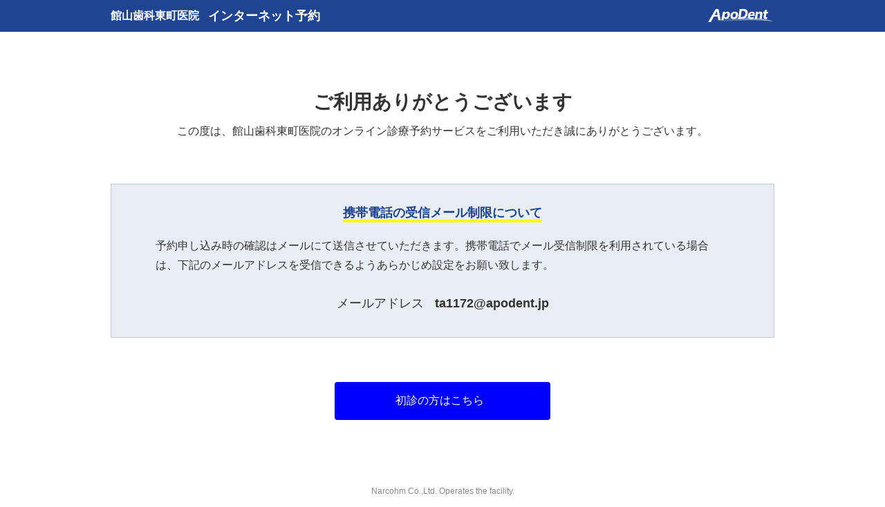

--- FILE ---
content_type: text/html; charset=utf-8
request_url: https://v3.apodent.jp/app/entry/1172/tatedc/
body_size: 1405
content:
<!doctype html>
<html lang="ja">
<head>

    <meta http-equiv="Content-Type" content="text/html; charset=utf-8" />
    <meta http-equiv="Content-Style-Type" content="text/css" />
    <meta http-equiv="Content-Script-Type" content="text/javascript" />
    <meta name="robots" content="noindex,nofollow" />
    <meta name="viewport" content="width=device-width, initial-scale=1">
    <meta name="format-detection" content="telephone=no, email=no, address=no">
    <meta http-equiv="x-ua-compatible" content="IE=edge">
    <title>&#x9928;&#x5C71;&#x6B6F;&#x79D1;&#x6771;&#x753A;&#x533B;&#x9662; - オンライン予約</title>
    <link rel="icon" type="image/x-icon" href="/app/icon/icon_home.ico" />
    <link rel="apple-touch-icon-precomposed" href="/app/icon/icon_home.png" />
    <link rel="stylesheet" href="/app/css/entry/entry-color1.min.css?v=uiz9ATFW1QSZrss7aSfU_ASPmT-feW997dtRd5bYg0E" />
    <link rel="stylesheet" href="/app/css/common.min.css?v=nQHnZtaVRhSu92zahViFQU8_qiIe2EW-MLlVl7x7--4" />
    <link rel="stylesheet" href="/app/css/entry/entry.min.css?v=qfcVDlw_NiGM0yQebRjuf0BQsYb-2cDUGPdfyj9O3mU" />
</head>
<body>
    <header>
        <div class="hEntry-wrap">
            <div class="hEntry-wrap-inr">
                <p class="entry-logo"></p>
                <h1 class="entry-name"><span>&#x9928;&#x5C71;&#x6B6F;&#x79D1;&#x6771;&#x753A;&#x533B;&#x9662;</span>&nbsp;インターネット予約</h1>
            </div>
        </div>
    </header>
    <main>
        <form id="form1">
            <div id="mainContents" class="mEntry-wrap">
            </div>
            <input type="hidden" id="HPopMail" value="ta1172@apodent.jp" />
            <input type="hidden" id="HSyoshinFlg" value="1" />
            <input type="hidden" id="HSaishinFlg" value="0" />
            <input type="hidden" id="HCyudanFlg" value="0" />
            <input type="hidden" id="HMode" value="2" />
            <input type="hidden" id="HToken" value="1LouGXFF" />
            <input type="hidden" id="HApoId" value="" />
            <input type="hidden" id="HClinicTel" value="0126-23-0300" />
            <input type="hidden" id="HWebEntryKbn" value="3" />
            <input type="hidden" id="HSelectMenuNo" value="0" />
            <input type="hidden" id="HDpKaruteNo" value="" />
            <input type="hidden" id="HWebSaishinNeedMailFlg" value="0" />
            <input type="hidden" id="HLineChangeFlg" value="0" />
            <input type="hidden" id="HTimeKbn" value="1" />
            <input type="hidden" id="HCancelFlg" value="1" />
            <input type="hidden" id="HWebKanjyaSaishinEntryFlg" value="0" />
            <input type="hidden" id="HUrlMode" value="" />
            <input type="hidden" id="HWebBikoHissFlg" value="0" />
            <input type="hidden" id="HWebEntryDayKbn" value="1" />

            

            <p class="noDisp"></p>
        </form>
    </main>
    <footer>
        <div class="fEntry-wrap">
            <p class="entry-copyright">Narcohm Co.,Ltd. Operates the facility.</p>
        </div>
    </footer>
    
    
        <script src="/app/lib/jquery/dist/jquery.min.js"></script>
        <script src="/app/js/class/getDataApiClass.js?v=ymE9XVlyVxCNpAkhsbl8ClTwExExjp32xYR394QkDx4"></script>
        <script src="/app/js/entry/entry.min.js?v=ZW9AsGeg4E3YwfO5k01w0egRsFydmf0zIAX1RIiYf0g"></script>
    
</body>
</html>

--- FILE ---
content_type: text/css
request_url: https://v3.apodent.jp/app/css/entry/entry-color1.min.css?v=uiz9ATFW1QSZrss7aSfU_ASPmT-feW997dtRd5bYg0E
body_size: 41
content:
:root{--basicBorderColor:#b9cadf;--enhanceBorderColor:yellow;--lableOnBgColor:#666;--lableOffBgColor:#aaa;--cautionTextColor:red;--enhanceTextColor:#13448f;--headerBgRgb:#1f4491;--basicBgColor:#e9eef4;--iconBgColor:#1f4491;--reserveBgColor:#4b7dd8;--masterTableTrHoverColor:#c6e9e9;--btnSubmitColor:blue;--btnDelateColor:#999;}

--- FILE ---
content_type: text/css
request_url: https://v3.apodent.jp/app/css/common.min.css?v=nQHnZtaVRhSu92zahViFQU8_qiIe2EW-MLlVl7x7--4
body_size: 4936
content:
@charset "UTF-8";html{overscroll-behavior:none;}html,body,div,span,object,iframe,h1,h2,h3,h4,h5,h6,p,pre,abbr,address,cite,code,dfn,em,img,kbd,q,samp,small,strong,sub,sup,var,b,i,dl,dt,dd,ol,ul,li,fieldset,form,label,legend,table,caption,tbody,tfoot,thead,tr,th,td,article,aside,canvas,details,figcaption,figure,footer,header,hgroup,menu,nav,section,summary,time,audio,video{margin:0;padding:0;border:0;outline:0;font-size:100%;vertical-align:baseline;background:transparent;}body{line-height:1;}article,aside,details,figcaption,figure,footer,header,hgroup,menu,nav,section{display:block;}nav ul{list-style:none;}a{margin:0;padding:0;font-size:100%;vertical-align:baseline;background:transparent;text-decoration:none;}a:hover{text-decoration:none;}table{border-collapse:collapse;border-spacing:0;}input,select{vertical-align:middle;}html{font-size:62.5%;overflow:auto;}body{font-family:"メイリオ","Meiryo","ヒラギノ角ゴ Pro W3","Hiragino Kaku Gothic Pro","Noto Sans","Noto Sans CJK JP","ＭＳ Ｐゴシック","MS P Gothic","Osaka",Verdana,Arial,Helvetica,sans-serif;font-size:1.4rem;font-weight:normal;color:#333;min-width:1024px;position:relative;top:0;left:0;}*{box-sizing:border-box;}img{display:block;max-width:100%;height:auto;margin:0 auto;}main{display:block;width:100%;}_:-ms-lang(x),body{font-family:"メイリオ","Meiryo","ＭＳ Ｐゴシック","MS P Gothic","Osaka",Verdana,Arial,Helvetica,sans-serif!important;}.tCenter{text-align:center;}.tLeft{text-align:left;}.tRight{text-align:right;}.colorOk{color:#115ca3;}.colorNo{color:#e50d0d;}.colorError{color:#f00;}.colorAttention{color:#115ca3;}.colorMan{color:#115ca3;}.colorWoman{color:#e11;}.colorGreen{color:#07a326;}.hide{display:none;}.fLeft{float:left;}.fRight{float:right;}.clearfix{clear:both;}.m1em{margin-bottom:1em;}.mLv1{margin-bottom:16px;}.mLv2{margin-bottom:24px;}.mLv3{margin-bottom:32px;}.mLv4{margin-bottom:48px;}.mLv5{margin-bottom:64px;}.mLv6{margin-bottom:96px;}.mLv7{margin-bottom:128px;}.mLv8{margin-bottom:160px;}.m0{margin:0!important;}.m0auto{margin:0 auto;}.w30{width:30px;}.w40{width:40px;}.w50{width:50px;}.w60{width:60px;}.w70{width:70px;}.w80{width:80px;}.w90{width:90px;}.w100{width:100px;}.w110{width:110px;}.w120{width:120px;}.w130{width:130px;}.w140{width:140px;}.w150{width:150px;}.w160{width:160px;}.w170{width:170px;}.w180{width:180px;}.w190{width:190px;}.w200{width:200px;}.w210{width:210px;}.w220{width:220px;}.w230{width:230px;}.w240{width:240px;}.w250{width:250px;}.w260{width:260px;}.w270{width:270px;}.w280{width:280px;}.w290{width:290px;}.w300{width:300px;}.w350{width:350px;}.w400{width:400px;}.w450{width:450px;}.w500{width:500px;}.borderTop{border-top:solid 1px var(--borderColor);}.borderBottom{border-bottom:solid 1px var(--borderColor);}dl.dlSearchObjectL dt{display:table-cell;}dl.dlSearchObjectL dd{display:table-cell;}dl.dlSearchObjectL dd select{margin-right:6px;}dl.dlSearchObjectR dt{display:table-cell;padding-left:30px;}dl.dlSearchObjectR dd{display:table-cell;padding-left:10px;}dl.dlSearchObjectR dd select{margin-right:6px;}.page-wrap{margin:24px auto 40px;width:1280px;}h1{font-size:2rem;margin-bottom:24px;padding-left:4px;user-select:none;}div#ui-datepicker-div{z-index:99999!important;font-size:1.6rem!important;padding-bottom:10px;background:#fffff0;}div.ui-widget-header{margin-top:2px;background:var(--headerBackgroundColor);background:var(--headerBgGradient);border-top:var(--headerBorderTop);border-bottom:var(--headerBOrderBottom);color:#fff;font-weight:normal;}div.ui-widget-header a{width:24px!important;height:24px!important;cursor:pointer!important;outline:0!important;border:0!important;top:5px!important;}div.ui-widget-header a.ui-datepicker-prev{left:4px!important;background:url("../img/icon/icon_arrow_back.svg") no-repeat;background-size:24px 24px;}div.ui-widget-header a.ui-datepicker-next{right:4px!important;background:url("../img/icon/icon_arrow_next.svg") no-repeat;background-size:24px 24px;}div.ui-widget-header a span{display:none!important;}table.ui-datepicker-calendar thead th{width:36px!important;padding-right:0!important;}table.ui-datepicker-calendar thead th:first-child{color:#f00!important;}table.ui-datepicker-calendar thead th:last-child{color:#4060bc!important;}table.ui-datepicker-calendar tbody td{width:36px!important;padding-right:0!important;}table.ui-datepicker-calendar tbody td a{padding:0 .5em 0 0!important;padding:0!important;text-align:center!important;height:36px;line-height:36px;}table.ui-datepicker-calendar tbody td a:not(.ui-priority-secondary){color:#222!important;}table.ui-datepicker-calendar tbody td a.ui-priority-secondary{color:#aaa!important;}table.ui-datepicker-calendar tbody td a.ui-state-highlight{background:#fff!important;}table.ui-datepicker-calendar tbody td a.ui-state-active{background:var(--headerBgRgb)!important;color:#fff!important;}table.ui-datepicker-calendar tbody td:first-child a:not(.ui-priority-secondary):not(.ui-state-active){color:#f00!important;}table.ui-datepicker-calendar tbody td:last-child a:not(.ui-priority-secondary):not(.ui-state-active){color:#4060bc!important;}input[type=text],input[type=email],input[type=number]{height:26px;padding:0 2px;border-radius:0;border:solid 1px #999;outline:0;}input[type=date]{height:26px;width:140px;text-align:center;padding:0 2px;border-radius:0;border:solid 1px #999;outline:0;}input[type=tel]{height:26px;padding:0 2px;border-radius:0;border:solid 1px #999;outline:0;}input[type=checkbox]{margin-right:4px;}input[type=number]::-webkit-outer-spin-button,input[type=number]::-webkit-inner-spin-button{-webkit-appearance:none;margin:0;}input[type=number]{-moz-appearance:textfield;}select{height:28px;outline:0;}_::-webkit-full-page-media,_:future,:root select{-webkit-appearance:none;background:#fff url(../img/icon/icon_select.svg) no-repeat right 5px center;background-size:10px 10px;border-radius:2px;height:28px;line-height:26px;outline:0;padding:0 22px 0 7px;position:relative;border-color:#999;}textarea{border:solid 1px #999;padding:4px;outline:0;resize:none;}label.check{display:inline-block;margin:8px 20px 0 0;}label.check input{margin-top:-.5px;}label.lblRadio input,label.lblRadioSmall input{display:none;}label.lblRadio input:checked+span,label.lblRadioSmall input:checked+span{color:#fff;background:var(--lableOnBgColor);}label.lblRadio span,label.lblRadioSmall span{background:var(--lableOffBgColor);cursor:pointer;color:#fff;display:inline-block;font-size:12px;text-align:center;transition:ease 0s all;}label.lblRadio span:hover,label.lblRadioSmall span:hover{background:var(--lableOnBgColor);color:#fff;}label.lock input{display:none;}label.lock input:checked+span{color:#fff!important;background:var(--lableOnBgColor)!important;}label.lock span{background:#fff!important;cursor:default;color:#aaa!important;}button{outline:0;cursor:pointer;}button.BKeyPad,button.BKeyPadPp{width:28px;height:26px;margin:1px 5px 0 0;border:0;vertical-align:middle;background:url("../img/icon/icon_keypad.svg") no-repeat;background-size:28px 26px;}button.BKeyPadPp{margin:0 5px 0 0;}button.BCommandSmall,div.BCommandSmall button{margin:1px 0;width:50px;height:26px;border:solid 1px #999;}button.BCommandMiddle,div.BCommandMiddle button{margin:1px 1px;width:120px;height:36px;border-radius:4px;background:var(--btnSubmitColor);border:0;color:#fff;}button.BCommandMiddle:hover,div.BCommandMiddle button:hover{opacity:.5;}button.NormalBtn,button.popupFootNormalBtn{padding:0 15px;height:36px;border-radius:4px;background:var(--btnSubmitColor);border:0;color:#fff;}button.NormalBtn:hover,button.popupFootNormalBtn:hover{opacity:.5;}button.LargeBtn{padding:0 25px;height:40px;border-radius:4px;background:var(--btnSubmitColor);border:0;color:#fff;}button.LargeBtn:hover{opacity:.5;}.btn-command{background:var(--btnSubmitColor);border-radius:4px;border:0;color:#fff;cursor:pointer;display:inline-block;font-size:1.4rem;padding:10px 40px;transition:ease .2s all;}.btn-command:hover{opacity:.5;}.a-btn-large{background:linear-gradient(to bottom,#f5f5f4,#ddd);border-radius:4px;border:1px solid #ccc;padding:4px 24px;font-size:1.4rem;color:#333;}.a-btn-small{background:linear-gradient(to bottom,#f5f5f4,#ddd);border-radius:4px;border:1px solid #ccc;padding:4px 6px;font-size:1.2rem;color:#333;vertical-align:middle;}header{position:sticky;top:0;width:100%;height:46px;z-index:1;}header div.selectBox{float:right;margin:8px 50px 0 0;}.header-wrap{background:var(--headerBackgroundColor);background:var(--headerBgGradient);border-top:var(--headerBorderTop);border-bottom:var(--headerBOrderBottom);box-shadow:0 1px 3px rgba(0,0,0,.2);width:100%;height:46px;z-index:1;}.header-logo{background-image:url("../img/common/h_logo.svg");background-repeat:no-repeat;background-size:96px 19px;display:inline-block;cursor:pointer;overflow:hidden;position:absolute;top:13px;left:53px;text-indent:96px;width:96px;height:19px;}.trigger-tool{cursor:pointer;display:inline-block;position:fixed;top:13px;left:12px;transition:all .3s ease;width:28px;height:20px;vertical-align:middle;}.trigger-tool:hover{opacity:.5;}.trigger-tool span{background:#fff;box-sizing:border-box;display:inline-block;position:absolute;left:0;width:100%;height:3px;}.trigger-tool span:nth-of-type(1){top:0;}.trigger-tool span:nth-of-type(2){top:8px;}.trigger-tool span:nth-of-type(3){bottom:0;}.trigger-tool.active span:nth-of-type(1){opacity:.5;}.trigger-tool.active span:nth-of-type(2){opacity:.5;}.trigger-tool.active span:nth-of-type(3){opacity:.5;}.trigger-setting{border:1px solid rgba(255,255,255,.3);border-radius:2px;cursor:pointer;display:inline-block;position:fixed;top:7px;right:10px;transition:all .3s ease;width:30px;height:30px;vertical-align:middle;}.trigger-setting:hover{opacity:.5;}.trigger-setting span{background:#fff;box-sizing:border-box;display:inline-block;position:absolute;left:12px;width:4px;height:4px;border-radius:2px;}.trigger-setting span:nth-of-type(1){top:4px;}.trigger-setting span:nth-of-type(2){top:12px;}.trigger-setting span:nth-of-type(3){bottom:4px;}.trigger-setting.active span:nth-of-type(1){opacity:.5;}.trigger-setting.active span:nth-of-type(2){opacity:.5;}.trigger-setting.active span:nth-of-type(3){opacity:.5;}.menu-tool,.menu-setting{background:var(--navBgRgb);overflow:scroll;scrollbar-width:none;-ms-overflow-style:none;position:fixed;top:0;}.menu-tool::-webkit-scrollbar,.menu-setting::-webkit-scrollbar{display:none;}.menu-tool.open,.menu-setting.open{transform:translateZ(0);}.menu-tool{left:0;transform:translate(-300px);transition:all .3s ease;width:300px;height:100vh;z-index:10002;}.menu-tool .menu-tool-user{background:rgba(0,0,0,.4);border-left:var(--navLeftUserBorderLeft);display:table;width:100%;min-height:46px;}.menu-tool .menu-tool-user::before{content:"";display:inline-block;vertical-align:middle;height:100%;min-height:46px;}.menu-tool .menu-tool-user p{color:#fff;display:table-cell;line-height:2rem;font-size:1.4rem;padding:8px 16px;vertical-align:middle;}.menu-setting{right:0;transform:translate(300px);transition:all .3s ease;width:300px;height:100vh;z-index:10001;}.menu-setting .menu-setting-apodent{background-image:url("../img/common/h_logo.svg");background-repeat:no-repeat;background-position:left 16px center;background-size:96px 19px;color:#fff;font-size:1.2rem;height:66px;padding-left:112px;display:flex;align-items:center;}.menu-setting .menu-setting-copyright{color:#fff;font-size:1rem;padding-left:16px;}.overlay-tool,.overlay-setting{background-color:rgba(0,0,0,.5);content:"";cursor:pointer;display:block;opacity:0;position:fixed;top:0;left:0;transition:opacity .5s;width:0;height:0;z-index:10000;}.overlay-tool.open,.overlay-setting.open{opacity:1;width:100%;height:100%;}nav ul{background:rgba(0,0,0,.1);border-top:1px solid rgba(255,255,255,.1);margin-bottom:16px;}nav ul li{border-bottom:1px solid rgba(255,255,255,.1);user-select:none;}nav ul li:hover{background:rgba(0,0,0,.2);}nav ul li a{color:#fff;display:block;font-size:1.2rem;line-height:40px;padding:0 16px 0 58px;width:100%;min-height:40px;transition:all .3s ease;cursor:pointer;}nav ul li a:hover{color:var(--navHoverTextColor);}nav ul li a.ic0{background:url("../img/common/icon_reserve.png") no-repeat left 16px center;}nav ul li a.ic1{background:url("../img/common/icon_patient.png") no-repeat left 16px center;}nav ul li a.ic2{background:url("../img/common/icon_mail1.png") no-repeat left 16px center;}nav ul li a.ic3{background:url("../img/common/icon_line6.png") no-repeat left 16px center;}nav ul li a.ic4{background:url("../img/common/icon_graph.png") no-repeat left 16px center;}nav ul li a.ic5{background:url("../img/common/icon_cal.png") no-repeat left 16px center;}nav ul li a.ic6{background:url("../img/common/icon_mstime.png") no-repeat left 16px center;}nav ul li a.ic7{background:url("../img/common/icon_web.png") no-repeat left 16px center;}nav ul li a.ic8{background:url("../img/common/icon_mail4.png") no-repeat left 16px center;}nav ul li a.ic9{background:url("../img/common/icon_mail2.png") no-repeat left 16px center;}nav ul li a.ic10{background:url("../img/common/icon_mail3.png") no-repeat left 16px center;}nav ul li a.ic11{background:url("../img/common/icon_clinic.png") no-repeat left 16px center;}nav ul li a.ic12{background:url("../img/common/icon_unit.png") no-repeat left 16px center;}nav ul li a.ic13{background:url("../img/common/icon_treatment.png") no-repeat left 16px center;}nav ul li a.ic14{background:url("../img/common/icon_ms.png") no-repeat left 16px center;}nav ul li a.ic15{background:url("../img/common/icon_label.png") no-repeat left 16px center;}nav ul li a.ic16{background:url("../img/common/icon_account.png") no-repeat left 16px center;}nav ul li a.ic17{background:url("../img/common/icon_option.png") no-repeat left 16px center;}nav ul li a.ic18{background:url("../img/common/icon_teiken.png") no-repeat left 16px center;}nav ul li a.ic19{background:url("../img/common/icon_cyudan.png") no-repeat left 16px center;}nav ul li a.ic20{background:url("../img/common/icon_option.png") no-repeat left 16px center;}nav ul li a.icr1{background:url("../img/common/icon_setting.png") no-repeat left 16px center;}nav ul li a.icr2{background:url("../img/common/icon_logmes.png") no-repeat left 16px center;}nav ul li a.icr6{background:url("../img/common/icon_logope.png") no-repeat left 16px center;}nav ul li a.icr3{background:url("../img/common/icon_info.png") no-repeat left 16px center;}nav ul li a.icr4{background:url("../img/common/icon_dl.png") no-repeat left 16px center;}nav ul li a.icr5{background:url("../img/common/icon_system.png") no-repeat left 16px center;}nav ul li a.iclo{background:url("../img/common/icon_logout.png") no-repeat left 16px center;}main{display:block;width:100%;}.panels>.panel{display:none;}.panels>.panel.active{display:block;}p.emptyListDate,div.emptyListDate{width:100%;text-align:center;line-height:5em;}td.emptyListDate{text-align:center;border:0!important;background:none!important;}div.pdfDownloadbox{width:100%;}div.pdfDownloadbox a{display:block;margin:15px auto;width:220px;height:32px;line-height:32px;text-align:center;border-radius:4px;background:var(--btnSubmitColor);border:0;color:#fff!important;}div.pdfDownloadbox a:hover{opacity:.5;}li.moreBtn{height:80px;padding-top:20px;}li.moreBtn a{display:block;margin:auto;width:90%;height:40px;background:#ddd;border:solid 1px #aaa;line-height:40px;text-align:center;cursor:pointer;}li.moreBtn a:hover{background:#eee;}table tr td.moreBtnTd{border:0!important;background:none!important;}table tr td.moreBtnTd a{display:block;margin:10px auto;width:90%;height:40px;background:#ddd;border:solid 1px #aaa;line-height:40px;text-align:center;cursor:pointer;}table tr td.moreBtnTd a:hover{background:#eee;}.loginOverlay,.overlay,.loading,.processing,.updating,.searchBodyOverlay,.updateBodyOverlay{position:absolute;top:0;left:0;overflow:hidden;background-color:rgba(0,0,0,.55);width:100%;}.loading::before,.updating::before,.processing::before,.loginOverlay::before,.searchBodyOverlay::before,.updateBodyOverlay::before{background:url("../img/common/loader1.svg") center center no-repeat;background-size:100px 100px;content:"";display:block;position:fixed;top:0;left:0;width:100%;height:100vh;}.loading::after,.updating::after,.processing::after,.loginOverlay::after,.searchBodyOverlay::after,.updateBodyOverlay::after{content:"読み込み中";color:#fff;display:block;line-height:100vh;text-align:center;position:fixed;top:0;left:0;margin:58px 0 0;width:100%;height:100vh;animation:flash 1s linear infinite;}.loginOverlay::after{content:"ログイン処理中";}.loading::after{content:"データの取得中";}.updating::after{content:"データの更新中";}.processing::after{content:"処理中";}.searchBodyOverlay::after{content:"データの取得中";}.updateBodyOverlay::after{content:"データの更新中";}@keyframes flash{0%,100%{opacity:1;}50%{opacity:0;}}div#contextMenu{visibility:hidden;position:fixed;width:250px;padding:10px 0 0;left:0;top:0;border:1px outset #ccc;background-color:#eee;z-index:20000;}div#contextMenu.basicCm{height:170px;}div#contextMenu.apointCm{height:300px;}div#contextMenu.apointCmLong{height:340px;}div#contextMenu.settingColorCm{height:220px;}div#contextMenu ul{list-style:none;width:100%;}div#contextMenu ul li{cursor:pointer;width:100%;font-size:1.2rem;height:26px;line-height:26px;padding-left:15px;}div#contextMenu ul li.l{height:1px;border-bottom:solid 1px #cdcdcd;margin:10px 0;}div#contextMenu ul li.disabled{color:#c0c0c0;cursor:default;}div#contextMenu ul li:not(.disabled):hover{background:#ccc;}span.infoC1{background:#115ca3;}span.infoC2{background:#189b43;}span.infoC3{background:#f30;}a.dlPageLinkBtn{cursor:pointer;display:block;margin:8px auto;width:200px;height:32px;line-height:32px;text-align:center;border-radius:4px;background:var(--btnSubmitColor);color:#fff!important;}a.dlPageLinkBtn:hover{opacity:.5;}@media print{.menu-tool,.menu-setting{display:none;}}

--- FILE ---
content_type: text/css
request_url: https://v3.apodent.jp/app/css/entry/entry.min.css?v=qfcVDlw_NiGM0yQebRjuf0BQsYb-2cDUGPdfyj9O3mU
body_size: 4766
content:
@charset "UTF-8";body{display:flex;flex-direction:column;width:100%;min-height:100vh;}@media screen and (max-width:767px){body{min-width:320px;}}header{position:static;height:auto;}.hEntry-wrap{background:var(--headerBgRgb);width:100%;}.hEntry-wrap-inr{position:relative;width:960px;margin:0 auto;}@media screen and (max-width:767px){.hEntry-wrap-inr{width:calc(100% - 32px);}}.entry-name{color:#fff;display:flex;align-items:center;font-size:1.8rem;font-weight:bold;font-family:"游明朝",YuMincho,"ヒラギノ明朝 ProN W3","Hiragino Mincho ProN","HG明朝E","ＭＳ Ｐ明朝","ＭＳ 明朝",serif;line-height:2.4rem;padding:8px 16px 8px 0;width:calc(100% - 96px);min-height:46px;}@media screen and (max-width:767px){.entry-name{font-size:1.6rem;padding:32px 0 8px;justify-content:center;width:100%;}}.c-entry-name{color:#fff;display:flex;align-items:center;font-size:1.8rem;font-weight:bold;font-family:"游明朝",YuMincho,"ヒラギノ明朝 ProN W3","Hiragino Mincho ProN","HG明朝E","ＭＳ Ｐ明朝","ＭＳ 明朝",serif;line-height:2.4rem;padding:8px 16px 8px 0;width:calc(100% - 96px);min-height:46px;}@media screen and (max-width:767px){.c-entry-name{font-size:1.6rem;justify-content:center;width:100%;}}.entry-logo{background-image:url("../../img/common/h_logo.svg");background-repeat:no-repeat;background-size:96px 19px;display:block;position:absolute;top:13px;right:0;width:96px;height:19px;}@media screen and (max-width:767px){.entry-logo{background-size:72px 14px;top:9px;right:50%;margin-right:-36px;width:72px;height:14px;}}.mEntry-wrap{margin:0 auto;width:960px;}@media screen and (max-width:767px){.mEntry-wrap{width:calc(100% - 16px);}}.entry-ttl{padding:64px 0;}@media screen and (max-width:767px){.entry-ttl{padding:24px 0;}}.entry-ttl h2{font-size:2.8rem;text-align:center;}@media screen and (max-width:767px){.entry-ttl h2{font-size:2.4rem;}}.entry-ttl p{font-size:1.6rem;line-height:2.4rem;padding:16px 0 0;text-align:center;}@media screen and (max-width:767px){.entry-ttl p{padding:12px 0 0;text-align:left;}}.entry-ttl button{margin:0 auto;display:block;height:32px;padding:0 15px;}.entry-box-mobile{background:var(--basicBgColor);border:1px solid var(--basicBorderColor);margin:0 auto 64px;padding:32px 64px 24px;text-align:center;width:100%;}@media screen and (max-width:767px){.entry-box-mobile{margin-bottom:24px;padding:24px 16px;}}.entry-box-mobile h3{border-bottom:4px solid var(--enhanceBorderColor);color:#1f4491;display:inline-block;font-size:1.8rem;font-weight:bold;margin-bottom:20px;padding-bottom:1px;}@media screen and (max-width:767px){.entry-box-mobile h3{font-size:1.6rem;}}.entry-box-mobile p{font-size:1.6rem;line-height:2.8rem;margin-bottom:32px;text-align:left;}@media screen and (max-width:767px){.entry-box-mobile p{margin-bottom:24px;}}.entry-box-mobile dl{display:table;margin:0 auto 16px;width:auto;}@media screen and (max-width:767px){.entry-box-mobile dl{margin-bottom:0;}}.entry-box-mobile dl dt{display:table-cell;font-size:1.8rem;text-align:right;padding-right:16px;width:auto;}@media screen and (max-width:767px){.entry-box-mobile dl dt{font-size:1.6rem;display:block;padding:0 0 8px;text-align:center;}}.entry-box-mobile dl dd{display:table-cell;font-size:1.8rem;font-weight:bold;width:auto;}@media screen and (max-width:767px){.entry-box-mobile dl dd{display:block;font-size:1.6rem;}}.entry-box-mobile dl dd a{display:block;font-size:1.6rem;font-weight:normal;line-height:1.8rem;text-align:center;margin-left:48px;}@media screen and (max-width:767px){.entry-box-mobile dl dd a{margin-top:32px;margin-left:0;}}.entry-box-mobile dl dd a::before{background:var(--iconBgColor) url("../../img/icon/icon_arrow_white1.svg") no-repeat center center;background-size:8px 8px;border-radius:8px;content:"";display:inline-block;position:relative;top:2px;margin-right:2px;width:16px;height:16px;}.entry-box-txt p{font-size:1.6rem;line-height:2.8rem;}.entry-box-txt p.m1em{margin-bottom:1em;}.entry-box-btn{font-size:0;margin-bottom:64px;text-align:center;}.entry-box-btn label{margin-right:16px;}@media screen and (max-width:767px){.entry-box-btn label{margin-right:0;}}.entry-box-btn label:last-of-type{margin-right:0;}.entry-box-btn p.tError{margin-bottom:24px;}.btn-entry{background:var(--btnSubmitColor);border-radius:4px;color:#fff;cursor:pointer;display:inline-block;font-size:1.8rem;margin:0 auto 16px;padding:16px 32px;transition:ease .2s all;text-align:center;width:312px;}@media screen and (max-width:767px){.btn-entry{width:100%;}}.btn-entry:hover{opacity:.5;}.btn-entry input{display:none;}.btn-entry button{background:none;border:0;color:#fff;}.btn-entry.btn-wide{width:420px;}@media screen and (max-width:767px){.btn-entry.btn-wide{width:100%;}}.btn-back{background:var(--btnDelateColor);border-radius:4px;color:#fff;cursor:pointer;display:inline-block;font-size:1.8rem;margin:0 auto 16px;padding:16px 32px;transition:ease .2s all;text-align:center;width:312px;}@media screen and (max-width:767px){.btn-back{width:100%;}}.btn-back:hover{opacity:.5;}.btn-back input{display:none;}.tblWeekCtl{margin:0 auto 32px;width:100%;}.tblWeekCtl td{text-align:center;vertical-align:middle;}.tblWeekCtl td a{background-size:8px auto;border:1px solid var(--reserveBgColor);color:#fff;display:flex;align-items:center;justify-content:center;font-size:1.6rem;transition:ease .2s all;width:100%;height:36px;}@media screen and (max-width:767px){.tblWeekCtl td a{font-size:1.4rem;}}.tblWeekCtl td a:hover{opacity:.5;}.tblWeekCtl td.wbtn-back{width:120px;cursor:pointer;}@media screen and (max-width:767px){.tblWeekCtl td.wbtn-back{width:48px;}}.tblWeekCtl td.wbtn-back a{background:var(--reserveBgColor) url("../../img/icon/icon_arrow_white2.svg") no-repeat left 20px center;border-radius:36px 0 0 36px;}@media screen and (max-width:767px){.tblWeekCtl td.wbtn-back a{background-image:none;}}.tblWeekCtl td.wbtn-next{width:120px;cursor:pointer;}@media screen and (max-width:767px){.tblWeekCtl td.wbtn-next{width:48px;}}.tblWeekCtl td.wbtn-next a{background:var(--reserveBgColor) url("../../img/icon/icon_arrow_white1.svg") no-repeat right 20px center;border-radius:0 36px 36px 0;}@media screen and (max-width:767px){.tblWeekCtl td.wbtn-next a{background-image:none;}}.tblWeekCtl td.wPeriod{width:calc(100% - 96px);}.tblWeekCtl td.wPeriod p{background:#ddd;box-sizing:border-box;font-size:1.6rem;line-height:36px;width:100%;height:36px;}@media screen and (max-width:767px){.tblWeekCtl td.wPeriod p{font-size:1.2rem;}}.ul-ApoWeek{display:table;margin-bottom:56px;width:100%;}.ul-ApoWeek li{border-top:1px solid var(--basicBorderColor);border-bottom:1px solid var(--basicBorderColor);border-left:1px solid var(--basicBorderColor);color:var(--enhanceTextColor);display:table-cell;list-style:none;text-align:center;width:14.2857142857%;}@media screen and (max-width:767px){.ul-ApoWeek li{border-bottom:0;border-right:1px solid var(--basicBorderColor);display:block;width:100%;}}.ul-ApoWeek li:last-of-type{border-right:1px solid var(--basicBorderColor);}@media screen and (max-width:767px){.ul-ApoWeek li:last-of-type{border-bottom:1px solid var(--basicBorderColor);}}.ul-ApoWeek li dl{width:100%;}@media screen and (max-width:767px){.ul-ApoWeek li dl{display:table;}}.ul-ApoWeek li dl dt{background:var(--basicBgColor);border-bottom:1px solid var(--basicBorderColor);padding:16px;}@media screen and (max-width:767px){.ul-ApoWeek li dl dt{border-bottom:0;border-right:1px solid var(--basicBorderColor);display:table-cell;width:50%;}}.ul-ApoWeek li dl dd{display:flex;justify-content:center;align-items:center;line-height:30px;padding:8px 16px;}@media screen and (max-width:767px){.ul-ApoWeek li dl dd{display:table-cell;width:50%;}}.ul-ApoWeek li dl dd button{cursor:pointer;font-size:1.6rem;transition:ease .2s all;width:80px;height:36px;border-radius:0;border:solid 1px #ccc;background:#ccc;}.ul-ApoWeek li dl dd button:hover{opacity:.5;}.PanelList{background:var(--basicBgColor);margin-bottom:56px;padding:32px 32px 8px;overflow:hidden;}@media screen and (max-width:767px){.PanelList{padding:16px 16px 0;}}.PanelListhead{color:var(--enhanceTextColor);font-size:1.6rem;font-weight:bold;margin-bottom:24px;}.ul-gridTime{display:flex;flex-wrap:wrap;margin-left:-12px;}.ul-gridTime li{list-style:none;margin-left:12px;margin-bottom:24px;min-height:0;width:calc(10% - 12px);}@media screen and (max-width:767px){.ul-gridTime li{margin-bottom:16px;width:calc(50% - 12px);}}.ul-gridTime li a{cursor:pointer;background:#fff;border:1px solid var(--basicBorderColor);border-radius:4px;color:#333;display:flex;justify-content:center;align-items:center;font-size:1.8rem;transition:ease .2s all;width:100%;height:46px;}.ul-gridTime li a:hover{background:var(--reserveBgColor);border:1px solid var(--reserveBgColor);color:#fff;}button.BReSelectDay{display:block;height:36px;padding:0 15px;margin:10px auto 20px;}.ul-patientInfo{margin:0 auto 40px;width:100%;}@media screen and (max-width:767px){.ul-patientInfo{margin-bottom:24px;}}.ul-patientInfo li{border-top:1px solid var(--basicBorderColor);border-left:1px solid var(--basicBorderColor);border-right:1px solid var(--basicBorderColor);list-style:none;}.ul-patientInfo li:last-of-type{border-bottom:1px solid var(--basicBorderColor);}.ul-patientInfo li dl{display:table;width:100%;}.ul-patientInfo li dl dt{background:var(--basicBgColor);border-right:1px solid var(--basicBorderColor);color:var(--enhanceTextColor);display:table-cell;font-size:1.6rem;padding:16px;width:30%;vertical-align:middle;}@media screen and (max-width:767px){.ul-patientInfo li dl dt{border-right:0;border-bottom:1px solid var(--basicBorderColor);display:block;padding:12px;width:100%;}}.ul-patientInfo li dl dd{display:table-cell;font-size:1.8rem;padding:16px;width:70%;vertical-align:middle;}@media screen and (max-width:767px){.ul-patientInfo li dl dd{display:block;padding:12px;width:100%;}}label.lblRadio span{border-radius:26px;font-size:1.6rem;transition:ease .2s all;margin-right:8px;padding:8px 16px;vertical-align:middle;}label.lblCheckbox span{display:inline-block;font-size:1.6rem;margin-right:16px;vertical-align:middle;}input[type=tel],input[type=mail],input[type=text]{border:1px solid #aaa;border-radius:4px;font-size:1.6rem;padding:0 8px;height:32px;}input[type=tel].text-wide,input[type=mail].text-wide,input[type=text].text-wide{width:400px;}@media screen and (max-width:767px){input[type=tel].text-wide,input[type=mail].text-wide,input[type=text].text-wide{width:100%;}}input[type=tel].text-narrow,input[type=mail].text-narrow,input[type=text].text-narrow{width:200px;}@media screen and (max-width:767px){input[type=tel].text-narrow,input[type=mail].text-narrow,input[type=text].text-narrow{width:100%;}}input[type=tel].text-narrow-l,input[type=mail].text-narrow-l,input[type=text].text-narrow-l{width:240px;}@media screen and (max-width:767px){input[type=tel].text-narrow-l,input[type=mail].text-narrow-l,input[type=text].text-narrow-l{width:100%;}}input[type=date]{border:1px solid #aaa;border-radius:4px;font-size:16px;font-family:"ヒラギノ角ゴ Pro W3","Hiragino Kaku Gothic Pro","Noto Sans","Noto Sans CJK JP","メイリオ","Meiryo","ＭＳ Ｐゴシック","MS P Gothic","Osaka",Verdana,Arial,Helvetica,sans-serif;overflow:inherit;padding:0 8px;position:relative;width:180px;height:32px;}input[type=date]::-webkit-inner-spin-button{-webkit-appearance:none;}input[type=date]::-webkit-clear-button{-webkit-appearance:none;}input[type=date]::-webkit-calendar-picker-indicator{cursor:pointer;}textarea{border:1px solid #aaa;border-radius:4px;font-size:16px;padding:8px;width:100%;height:160px;}select{border:1px solid #aaa;border-radius:4px;font-size:1.6rem;padding:0 8px;width:80px;height:32px;}@media screen and (max-width:767px){select{padding:0 4px;}}select.select-date{width:74px;}@media screen and (max-width:767px){select.select-date{width:calc(50% - 24px);margin:6px 0;}}select.select-year{width:158px;}@media screen and (max-width:767px){select.select-year{width:calc(100% - 21px);margin:6px 0;}}select.select-narrow{width:200px;}span{font-size:1.6rem;margin-right:8px;}span.bday{margin-left:8px;}@media screen and (max-width:767px){span{font-size:1.4rem;margin-right:0;}}p.tAlert{color:#666;font-size:1.4rem;line-height:1.8rem;margin-top:8px;padding-left:1em;text-indent:-1em;}p.tReservation{display:inline-block;font-size:1.6rem;line-height:2.2rem;margin-right:2em;}@media screen and (max-width:767px){p.tReservation{display:block;margin-bottom:12px;}}p.tError{color:var(--cautionTextColor);display:block;font-size:1.6rem;padding-top:8px;min-height:24px;}a.LinkBk{cursor:pointer;background:#fefefe;background:linear-gradient(180deg,#fefefe 0%,#f0f0f0 100%);border:1px solid #aaa;border-radius:1px;color:#000;display:inline-block;font-size:1.6rem;line-height:2.2rem;padding:4px 8px;transition:ease .2s all;}a.LinkBk:hover{opacity:.5;}footer{margin-top:auto;}.fEntry-wrap{width:100%;height:46px;}.entry-copyright{color:#888;font-size:12px;line-height:46px;text-align:center;}_:-ms-lang(x),input[type=text]{border-radius:0;}_:-ms-lang(x),select{border-radius:0;padding:0 0 0 8px;}_:-ms-lang(x),textarea{border-radius:0;}.hError{position:relative;width:960px;height:46px;margin:0 auto;display:flex;align-items:center;justify-content:flex-end;}@media screen and (max-width:767px){.hError{width:calc(100% - 32px);}}.hError .error-logo{background:url("../../img/common/h_logo_blue.svg") no-repeat;width:96px;height:19px;text-indent:-100%;overflow:hidden;}.error-Box{display:flex;align-items:center;justify-content:center;width:100%;height:calc(100vh - 92px);min-height:440px;}.error-Box .error-Box-inr{text-align:center;width:960px;position:relative;top:-46px;}@media screen and (max-width:767px){.error-Box .error-Box-inr{top:-24px;width:calc(100% - 32px);}}.error-Box .error-Box-inr h1{color:#20489c;font-size:3.6rem;line-height:1.5em;margin-bottom:64px;}@media screen and (max-width:767px){.error-Box .error-Box-inr h1{font-size:2.4rem;margin-bottom:24px;text-align:left;}}.error-Box .error-Box-inr h1 br{display:none;}@media screen and (max-width:767px){.error-Box .error-Box-inr h1 br{display:block;}}.error-Box .error-Box-inr p{font-size:1.8rem;line-height:3.6rem;}@media screen and (max-width:767px){.error-Box .error-Box-inr p{font-size:1.6rem;line-height:2.8rem;text-align:left;}}.error-Box .error-Box-inr p.tError{color:#d1daee;font-size:4.8rem;margin-top:16px;}@media screen and (max-width:767px){.error-Box .error-Box-inr p.tError{margin-top:24px;text-align:center;}}@media screen and (max-width:767px){.error-Box .error-Box-inr p br{display:none;}}.fError{width:100%;height:46px;}.fError p{color:#888;font-size:12px;line-height:46px;text-align:center;}_:-ms-lang(x),input[type=text]{border-radius:0;}_:-ms-lang(x),select{border-radius:0;padding:0 0 0 8px;}_:-ms-lang(x),textarea{border-radius:0;}div.menuBox{width:100%;border:solid 6px var(--headerBgRgb);border-radius:12px;margin:20px 0;padding:14px 12px;background:#fffff9;}div.menuBox p{text-align:left;}div.menuBox p.menuTitle{background:var(--basicBgColor);border:1px solid var(--basicBorderColor);padding:8px 8px;margin-bottom:8px!important;}div.menuBox p.time{text-align:right;padding:0 8px 0 0!important;margin:0!important;font-weight:bold;}div.menuBox p.naiyo{padding:12px 12px 18px;}div.menuBox div.btnBox{padding:12px 0;text-align:center;}div.menuBox div.btnBox label{margin:0;}.noDisp{display:none!important;}p.formText{padding:0 0 8px;}dt.hisu{position:relative;}dt.hisu::after{background:#f00;color:#fff;content:"必須";font-size:1.2rem;font-weight:400;text-align:center;padding:4px 5px;position:absolute;top:50%;transform:translateY(-50%);right:12px;width:44px;height:20px;line-height:20px;border-radius:4px;}.btn-backentry{background:#f00!important;}table.tblCl{width:100%;border-collapse:collapse;margin-bottom:32px;}table.tblCl tr th{border:1px solid var(--basicBorderColor);background:var(--basicBgColor);width:14.2857142857%;height:32px;vertical-align:middle;}table.tblCl tr th:nth-of-type(1){color:#f00;}table.tblCl tr th:nth-of-type(7){color:#00f;}table.tblCl tr td{border:1px solid var(--basicBorderColor);width:14.2857142857%;padding:0;text-align:center;}table.tblCl tr td:nth-of-type(1){color:#f00;}table.tblCl tr td:nth-of-type(7){color:#00f;}table.tblCl tr td div{width:100%;}table.tblCl tr td div:nth-of-type(1){height:24px;line-height:24px;font-size:110%;}table.tblCl tr td div:nth-of-type(2){height:44px;padding:0 0 8px;}@media screen and (max-width:767px){table.tblCl tr td div:nth-of-type(2){height:36px;padding-bottom:0!important;}}table.tblCl tr td div:nth-of-type(2) button{cursor:pointer;font-size:1.6rem;transition:ease .2s all;width:94%;height:36px;border-radius:0;border:solid 1px #ccc;background:#ccc;}@media screen and (max-width:767px){table.tblCl tr td div:nth-of-type(2) button{margin:0!important;width:97%;letter-spacing:0!important;font-size:1.4rem;}}table.tblCl tr td div:nth-of-type(2) button:hover{opacity:.5;}table.tblCl tr td div.holiday{color:#f00;}table.tblCl tr td.hideday{background:#f5f5f4;opacity:.5;}.ul-ApoMonth{display:flex;flex-wrap:wrap;margin-bottom:56px;width:100%;}.ul-ApoMonth li{border-bottom:1px solid var(--basicBorderColor);border-left:1px solid var(--basicBorderColor);color:var(--enhanceTextColor);list-style:none;text-align:center;width:14.2857142857%;}.ul-ApoMonth li:nth-of-type(1),.ul-ApoMonth li:nth-of-type(2),.ul-ApoMonth li:nth-of-type(3),.ul-ApoMonth li:nth-of-type(4),.ul-ApoMonth li:nth-of-type(5),.ul-ApoMonth li:nth-of-type(6),.ul-ApoMonth li:nth-of-type(7){border-top:1px solid var(--basicBorderColor);}.ul-ApoMonth li:nth-of-type(7),.ul-ApoMonth li:nth-of-type(14),.ul-ApoMonth li:nth-of-type(21),.ul-ApoMonth li:nth-of-type(28),.ul-ApoMonth li:nth-of-type(35),.ul-ApoMonth li:nth-of-type(42){border-right:1px solid var(--basicBorderColor);}@media screen and (max-width:767px){.ul-ApoMonth li{border-bottom:0;border-top:1px solid var(--basicBorderColor);border-right:1px solid var(--basicBorderColor);display:block;width:100%;}}.ul-ApoMonth li:last-of-type{border-right:1px solid var(--basicBorderColor);}@media screen and (max-width:767px){.ul-ApoMonth li:last-of-type{border-bottom:1px solid var(--basicBorderColor);}}.ul-ApoMonth li dl{width:100%;}@media screen and (max-width:767px){.ul-ApoMonth li dl{display:table;}}.ul-ApoMonth li dl dt{background:var(--basicBgColor);border-bottom:1px solid var(--basicBorderColor);padding:16px;}@media screen and (max-width:767px){.ul-ApoMonth li dl dt{border-bottom:0;border-right:1px solid var(--basicBorderColor);display:table-cell;width:50%;}}.ul-ApoMonth li dl dd{display:flex;justify-content:center;align-items:center;line-height:30px;padding:8px 16px;}@media screen and (max-width:767px){.ul-ApoMonth li dl dd{display:table-cell;width:50%;}}.ul-ApoMonth li dl dd button{cursor:pointer;font-size:1.6rem;transition:ease .2s all;width:80px;height:36px;border-radius:0;border:solid 1px #ccc;background:#ccc;}.ul-ApoMonth li dl dd button:hover{opacity:.5;}.tblMonthCtl{margin:0 auto 32px;width:100%;}.tblMonthCtl td{text-align:center;vertical-align:middle;}.tblMonthCtl td a{background-size:8px auto;border:1px solid var(--reserveBgColor);color:#fff;display:flex;align-items:center;justify-content:center;font-size:1.6rem;transition:ease .2s all;width:100%;height:36px;}@media screen and (max-width:767px){.tblMonthCtl td a{font-size:1.4rem;}}.tblMonthCtl td a:hover{opacity:.5;}.tblMonthCtl td.wbtn-back{width:120px;cursor:pointer;}@media screen and (max-width:767px){.tblMonthCtl td.wbtn-back{width:48px;}}.tblMonthCtl td.wbtn-back a{background:var(--reserveBgColor) url("../../img/icon/icon_arrow_white2.svg") no-repeat left 20px center;border-radius:36px 0 0 36px;}@media screen and (max-width:767px){.tblMonthCtl td.wbtn-back a{background-image:none;}}.tblMonthCtl td.wbtn-next{width:120px;cursor:pointer;}@media screen and (max-width:767px){.tblMonthCtl td.wbtn-next{width:48px;}}.tblMonthCtl td.wbtn-next a{background:var(--reserveBgColor) url("../../img/icon/icon_arrow_white1.svg") no-repeat right 20px center;border-radius:0 36px 36px 0;}@media screen and (max-width:767px){.tblMonthCtl td.wbtn-next a{background-image:none;}}.tblMonthCtl td.wPeriod{width:calc(100% - 96px);}.tblMonthCtl td.wPeriod p{background:#ddd;box-sizing:border-box;font-size:1.6rem;line-height:36px;width:100%;height:36px;}@media screen and (max-width:767px){.tblMonthCtl td.wPeriod p{font-size:1.2rem;}}.welcomeText{text-align:left!important;}input.noBorderForm{border:0!important;}

--- FILE ---
content_type: image/svg+xml
request_url: https://v3.apodent.jp/app/img/common/h_logo.svg
body_size: 2705
content:
<svg id="レイヤー_1" data-name="レイヤー 1" xmlns="http://www.w3.org/2000/svg" xmlns:xlink="http://www.w3.org/1999/xlink" width="266.64" height="52.98" viewBox="0 0 266.64 52.98"><defs><style>.cls-1{fill:url(#名称未設定グラデーション_17);}.cls-2{fill:#fff;}</style><linearGradient id="名称未設定グラデーション_17" x1="567.32" y1="400.03" x2="816.23" y2="400.03" gradientUnits="userSpaceOnUse"><stop offset="0" stop-color="#fff" stop-opacity="0"/><stop offset="0.5" stop-color="#fff" stop-opacity="0.38"/><stop offset="1" stop-color="#fff" stop-opacity="0.56"/></linearGradient></defs><title>logo</title><path class="cls-1" d="M567.32,410s57-4.64,127-7.14c55-2,121.91,5.1,121.91,5.1s-24.37-11.07-84.91-16.24C654,385.13,618.32,399.31,567.32,410Z" transform="translate(-549.59 -357.03)"/><path class="cls-2" d="M600.24,402.3h-9.78L588.24,388H572.52l-11.65,22H549.59l30.54-53h11.42Zm-13-21.16-2.18-13.4c-.16-1-.33-2.82-.33-2.82-.49,1.09-.69,1.56-1.24,2.7l-7.23,13.52Z" transform="translate(-549.59 -357.03)"/><path class="cls-2" d="M613,393.59h-.11l-1.58,8.77h-8.79l7.08-33.93h8.78l-.67,4.28h.11a12.35,12.35,0,0,1,9.93-5q5.54,0,8,3.79t1.4,10.33a20.39,20.39,0,0,1-5.31,11.43,13.53,13.53,0,0,1-10,4.31C618.33,397.6,614.38,396.26,613,393.59Zm3.13-11.67-.36,2.28a6.5,6.5,0,0,0,.8,4.8,4.28,4.28,0,0,0,3.8,1.87,6.42,6.42,0,0,0,5-2.32,12.89,12.89,0,0,0,2.68-6.58q1.18-7.5-4.66-7.51a6.47,6.47,0,0,0-4.72,2.05A9.45,9.45,0,0,0,616.13,381.92Z" transform="translate(-549.59 -357.03)"/><path class="cls-2" d="M652.36,397.6q-7.12,0-10.57-4t-2.37-10.83a17.13,17.13,0,0,1,6-11,18.33,18.33,0,0,1,12-4q7.1,0,10.5,4t2.37,10.55a17.21,17.21,0,0,1-17.94,15.32Zm3.85-23.14a6.89,6.89,0,0,0-5.18,2.15,10.92,10.92,0,0,0-2.67,6.06q-1.29,8.19,5.33,8.2,6.31,0,7.63-8.43Q662.58,374.46,656.21,374.46Z" transform="translate(-549.59 -357.03)"/><path class="cls-2" d="M670.75,396.9,677,357h14.13q21.24,0,18.19,19.44a23.34,23.34,0,0,1-8.13,14.87,24.63,24.63,0,0,1-16.32,5.56Zm14.09-32.56-4,25.28h4.45a13.91,13.91,0,0,0,9.71-3.51,15.63,15.63,0,0,0,4.82-9.53q.9-5.7-1.89-9t-8.73-3.27Z" transform="translate(-549.59 -357.03)"/><path class="cls-2" d="M737,385.17H718.4q-.52,6.19,6.84,6.2a17.06,17.06,0,0,0,8.61-2.23l-1,6.34a23.76,23.76,0,0,1-10.59,2.12q-6.88,0-10.1-3.83T710,383.11a18,18,0,0,1,5.88-11.23,16,16,0,0,1,10.77-4.14q6.23,0,9.05,3.69t1.83,10Zm-7.3-5.4q1-6.11-4-6.11a5.6,5.6,0,0,0-3.93,1.75,9.62,9.62,0,0,0-2.56,4.36Z" transform="translate(-549.59 -357.03)"/><path class="cls-2" d="M765.54,396.9h-8.75l2.48-15.82q1-6.61-3.69-6.62a5.54,5.54,0,0,0-4,1.76,7.76,7.76,0,0,0-2.17,4.44l-2.55,16.24h-8.78l4.46-28.47h8.79l-.71,4.51h.11a12,12,0,0,1,10-5.2q9.45,0,7.61,11.73Z" transform="translate(-549.59 -357.03)"/><path class="cls-2" d="M787.44,396.57a14.16,14.16,0,0,1-6,1q-9.28,0-7.77-9.65l2.05-13h-4.62l1-6.48h4.61l1-6.14,9.15-2.51-1.36,8.65h6.4l-1,6.48h-6.39l-1.81,11.51c-.47,3,.48,4.45,2.83,4.45a6.63,6.63,0,0,0,3-.81Z" transform="translate(-549.59 -357.03)"/></svg>

--- FILE ---
content_type: text/javascript
request_url: https://v3.apodent.jp/app/js/entry/entry.min.js?v=ZW9AsGeg4E3YwfO5k01w0egRsFydmf0zIAX1RIiYf0g
body_size: 13284
content:
function g_execApi(n,t,i,r){var u=new XMLHttpRequest;u.onreadystatechange=function(){if(u.readyState===4)if(u.status===200){let n;try{n=JSON.parse(u.responseText)}catch(t){n={RtnCd:9}}i.length?r(Number(n.RtnCd),n[i]?n[i]:""):r(n)}else u.status!==200&&r(99,"")};let f=g_urlInfo.apiUrl+n+"/";u.open("POST",f,!0);u.setRequestHeader("Content-Type","application/json;charset=UTF-8");u.send(JSON.stringify(t))}function we_GetMonthInfo(n,t){let u=typeof t=="undefined"?0:t;const f=function(n){let t=n.getFullYear(),i=n.getMonth()+1,r=n.getDate();return t+"/"+i+"/"+r};let i=n;i.setDate(1);u!==0&&i.setMonth(i.getMonth()+u);let e=i.getDay(),r=new Date(i);return r.setDate(r.getDate()-e),{date:r,strDate:f(i),baceDate:i}}function we_checkDateString(n){let i=n,t=new Date(n),r=t.getMonth()+1,u=t.getFullYear()+"/"+r+"/"+t.getDate();return i===u?!0:!1}function isBeforeDate(n,t){const r=new Date,u=new Date(n),i=new Date;return i.setDate(r.getDate()+t),i.setHours(0,0,0,0),u<i}function isMoreThanMonthsOld(n,t){const r=new Date,u=new Date(n),i=new Date;return i.setMonth(r.getMonth()-t),i.setHours(0,0,0,0),u<i}function isMoreThanMonthEarler(n,t){const r=new Date,u=new Date(n),i=new Date;return i.setMonth(r.getMonth()+t),i.setHours(0,0,0,0),u>i}function we_createElement(n,t,i,r){let f=typeof t=="undefined"?"":t,e=typeof i=="undefined"?"":i,o=typeof r=="undefined"?"":r,u=document.createElement(n);return o.length&&(u.id=o),f.length&&u.classList.add(f),n==="button"&&(u.type="button"),e.length&&(u.innerHTML=e),u}function we_createDayElement(n,t,i){let f=!1,e=0,o=0,s=0;if(typeof i!="undefined")try{let n=new Date(i);e=n.getFullYear();o=n.getMonth()+1;s=n.getDate();f=!0}catch(c){f=!1}let r=document.createElement("select");r.id=n+"Year";let h=new Date;for(let n=1900;n<=h.getFullYear();n++){let t=document.createElement("option");t.text=n;t.value=n;f&&n===e&&(t.selected=!0);r.appendChild(t);n===1980&&(t=document.createElement("option"),t.text="選択",t.value=0,f||(t.selected=!0),r.appendChild(t))}t.appendChild(r);let u=document.createElement("span");u.innerText="年";u.classList.add("bday");t.appendChild(u);r=document.createElement("select");r.id=n+"Month";for(let n=0;n<=12;n++){let t=document.createElement("option");t.text=n===0?"選択":n;t.value=n;r.appendChild(t);f&&n===o&&(t.selected=!0)}t.appendChild(r);u=document.createElement("span");u.innerText="月";u.classList.add("bday");t.appendChild(u);r=document.createElement("select");r.id=n+"Day";for(let n=0;n<=31;n++){let t=document.createElement("option");t.text=n===0?"選択":n;t.value=n;r.appendChild(t);f&&n===s&&(t.selected=!0)}t.appendChild(r);u=document.createElement("span");u.innerText="日";u.classList.add("bday");t.appendChild(u)}function we_overrayCreate(n){let r=document.body,i=r.clientHeight,u=i>window.innerHeight?i:window.innerHeight,t=document.createElement("div");return t.classList.add(n),t.style.zIndex=15e3,t.style.height=u+"px",t}function we_setApi(n,t,i){return new Promise(function(r,u){let e=we_overrayCreate(i);document.body.appendChild(e);var f=new XMLHttpRequest;f.onreadystatechange=function(){f.readyState===4&&(f.status===200?r(JSON.parse(f.responseText)):f.status!==200&&u(f.status),e.remove())};let o=we_urlInfo.apiUrl+n+"/";f.open("POST",o,!0);f.setRequestHeader("Content-Type","application/json;charset=UTF-8");f.send(JSON.stringify(t))})}function we_checkMail(n){return n.match(/^[a-zA-Z0-9.!#$%&'*+/=?^_`{|}~-]+@[a-zA-Z0-9-]+(?:\.[a-zA-Z0-9-]+)*$/)===null?!1:!0}function we_createScreen(n,t,i,r,u,f){const tt=["(日)","(月)","(火)","(水)","(木)","(金)","(土)"];let b=typeof f=="undefined"?0:1,g=we_webEntryKbn===3?Number(document.getElementById("HSelectMenuNo").value):0,nt=function(){return document.getElementById("TBMail")?document.getElementById("TBMail").value:""}(),it=function(){return document.getElementById("CheckMail")?document.getElementById("CheckMail").innerText:""}(),c=document.getElementById("mainContents");while(c.firstChild)c.removeChild(c.firstChild);let e,o,h,v,s,l,a,k,d,p,y,w;switch(n){case 1:if(scrollTo(0,0),e=we_createElement("div","entry-ttl"),c.appendChild(e),e.appendChild(we_createElement("h2","","診療予約画面URLの送信")),e=we_createElement("div","entry-box-txt"),c.appendChild(e),b?e.appendChild(we_createElement("p","m1em","入力されたメールアドレスに誤りがなければ「診療予約画面 URL確認メールを送信」ボタンを押してください。")):(e.appendChild(we_createElement("p","","この度は、"+we_clinicName+"のオンライン診療予約サービスをご利用いただき誠にありがとうございます。")),e.appendChild(we_createElement("p","m1em","診療予約画面のURLをメールにて送信させていただきます。下記よりメールアドレスを入力し「メールアドレスの確認」ボタンを押してください。"))),v=we_createElement("ul","ul-patientInfo"),c.appendChild(v),li=we_createElement("li"),v.appendChild(li),s=we_createElement("dl"),li.appendChild(s),s.appendChild(we_createElement("dt","","メールアドレス")),b?s.appendChild(we_createElement("dd","",'<p type="mail" id="CheckMail" >'+nt+"<\/p>")):s.appendChild(we_createElement("dd","",'<input type="mail" id="TBMail" class="text-wide" name="TxtMail"  maxlength="50" value="'+it+'" >')),e=we_createElement("div","entry-box-btn"),a=we_createElement("p","tError"),e.appendChild(a),c.appendChild(e),b===1){o=we_createElement("label","btn-entry");o.classList.add("btn-wide");e.appendChild(o);let n=we_createElement("button","","<span>入力したメールアドレスを変更<\/span>");o.appendChild(n);n.addEventListener("click",function(){return we_createScreen(1),!1},!1);o=we_createElement("label","btn-entry");o.classList.add("btn-wide");e.appendChild(o);h=we_createElement("button","","<span>診療予約画面 URL確認メールを送信<\/span>");o.appendChild(h);h.addEventListener("click",function(){let n={Str1:nt,Str2:we_token};we_setApi("SetWebApoToken",n,"processing").then(function(n){switch(Number(n.RtnCd)){case 1:we_createScreen(4);break;case 3:a.innerHTML="メールアドレスの入力に誤りがあります";break;default:a.innerHTML="処理中に障害が発生しました"}},function(n){a.innerHTML="処理中に障害が発生しました ("+n+")"})},!1)}else o=we_createElement("label","btn-entry"),o.classList.add("btn-wide"),e.appendChild(o),h=we_createElement("button","","<span>メールアドレスの確認<\/span>"),o.appendChild(h),h.addEventListener("click",function(){a.innerHTML="";let n=document.getElementById("TBMail").value.trim();if(n.length){if(!we_checkMail(n))return a.innerHTML="メールアドレスの入力に誤りがあります",!1}else return a.innerHTML="メールアドレスを入力してください",!1;we_createScreen(1,"","","","",!0);return},!1);e=we_createElement("div","entry-box-mobile");c.appendChild(e);e.appendChild(we_createElement("h3","","携帯電話の受信メール制限について"));e.appendChild(we_createElement("p","","予約申し込み時の確認はメールにて送信させていただきます。携帯電話でメール受信制限を利用されている場合は、下記のメールアドレスを受信できるようあらかじめ設定をお願い致します。"));s=we_createElement("dl");e.appendChild(s);s.appendChild(we_createElement("dt","","メールアドレス"));s.appendChild(we_createElement("dd","",document.getElementById("HPopMail").value));break;case 2:if(we_patientInfo={},we_getPatientFlg=!1,we_saiyoyakuFlg=!1,e=we_createElement("div","entry-ttl"),c.appendChild(e),e.appendChild(we_createElement("h2","","ご利用ありがとうございます")),e.appendChild(we_createElement("p","","この度は、"+we_clinicName+"のオンライン診療予約サービスをご利用いただき誠にありがとうございます。")),document.querySelector("p.noDisp")){const n=document.querySelector("p.noDisp");if(n.innerHTML.length){const t=document.createElement("p");t.classList.add("welcomeText");t.innerHTML=n.innerText.replace(/\r?\n/g,"<br />");e.appendChild(t)}}e=we_createElement("div","entry-box-mobile");c.appendChild(e);e.appendChild(we_createElement("h3","","携帯電話の受信メール制限について"));e.appendChild(we_createElement("p","","予約申し込み時の確認はメールにて送信させていただきます。携帯電話でメール受信制限を利用されている場合は、下記のメールアドレスを受信できるようあらかじめ設定をお願い致します。"));s=we_createElement("dl");e.appendChild(s);s.appendChild(we_createElement("dt","","メールアドレス"));s.appendChild(we_createElement("dd","",document.getElementById("HPopMail").value));e=we_createElement("div","entry-box-btn");c.appendChild(e);we_syoshinFlg&&(o=we_createElement("label","btn-entry"),e.appendChild(o),h=we_createElement("button","","<span>初診の方はこちら<\/span>"),o.appendChild(h),h.addEventListener("click",function(){return we_createScreen(we_webEntryKbn==3?8:5),!1},!1));(we_saishinFlg||we_clinicSaiyoyakuFlg)&&(o=we_createElement("label","btn-entry"),e.appendChild(o),h=we_createElement("button","","<span>2回目以降の方はこちら<\/span>"),o.appendChild(h),h.addEventListener("click",function(){return we_createScreen(3),!1},!1));break;case 3:we_patientInfo={};we_getPatientFlg=!1;we_saiyoyakuFlg=!1;e=we_createElement("div","entry-ttl");c.appendChild(e);e.appendChild(we_createElement("h2","","患者様情報のご確認"));e.appendChild(we_createElement("p","","大変お手数ですが、患者様の情報をご入力ください。"));v=we_createElement("ul","ul-patientInfo");c.appendChild(v);li=we_createElement("li");v.appendChild(li);s=we_createElement("dl");li.appendChild(s);s.appendChild(we_createElement("dt","","患者様番号"));s.appendChild(we_createElement("dd","",'<input type="text" id="TBKNo"  name="TBKNo" maxlength="13" class="text-wide">'));li=we_createElement("li");v.appendChild(li);s=we_createElement("dl");li.appendChild(s);s.appendChild(we_createElement("dt","","生年月日"));l=we_createElement("dd");we_createDayElement("DrpChk",l);s.appendChild(l);e=we_createElement("div","entry-box-btn");a=we_createElement("p","tError");e.appendChild(a);c.appendChild(e);we_entryMode!==3&&(a.innerHTML="",o=we_createElement("label","btn-entry"),e.appendChild(o),h=we_createElement("button","","<span>戻る<\/span>"),o.appendChild(h),h.addEventListener("click",function(){return we_createScreen(2),!1},!1));we_urlMode=="5"&&o&&(o.style.display="none");o=we_createElement("label","btn-entry");e.appendChild(o);h=we_createElement("button","","<span>入力内容の確認<\/span>");o.appendChild(h);h.addEventListener("click",function(){if(a.innerHTML="",!document.getElementById("TBKNo").value.trim().length)return a.innerHTML="カルテ番号を入力してください",!1;if(!we_checkDateString(document.getElementById("DrpChkYear").value+"/"+document.getElementById("DrpChkMonth").value+"/"+document.getElementById("DrpChkDay").value))return a.innerHTML="生年月日の入力に誤りがあります",!1;let n={Str2:document.getElementById("TBKNo").value.trim(),Str3:document.getElementById("DrpChkYear").value+"/"+document.getElementById("DrpChkMonth").value+"/"+document.getElementById("DrpChkDay").value,Str4:we_token};return we_setApi("GetKanjya",n,"loading").then(function(n){switch(Number(n.RtnCd)){case 1:if(we_getPatientFlg=!0,we_patientInfo=n.Kanjya,we_urlMode!="6"&&we_clinicSaiyoyakuFlg&&we_urlMode!="3")if(Number(we_patientInfo.NEXT_SHINRYO_KBN1)==0){if(!we_saishinFlg)return we_createScreen(9,"","","",10)}else{if(we_patientInfo.NextYoyakuEndDate.length)return isBeforeDate(we_patientInfo.NextYoyakuEndDate,we_entryDayKbn)?we_createScreen(9,"","","",10):(we_saiyoyakuFlg=!0,we_createScreen(5));if(we_patientInfo.NextYoyakuStartDate.length)return isMoreThanMonthsOld(we_patientInfo.NextYoyakuStartDate,1)?we_createScreen(9,"","","",10):(we_saiyoyakuFlg=!0,we_createScreen(5))}we_saiyoyakuFlg||(we_entryMode===3?we_patientInfo.id===we_apoInfo.KanjyaId?we_createScreen(5):a.innerHTML="患者情報を取得できませんでした":we_patientInfo.NOT_NET_APO_FLG===0?we_createScreen(we_webEntryKbn==3?8:5):(a.innerHTML="現在インターネット予約は使用できません <br>大変お手数ですが、医院にお問い合わせ下さい <br>TEL："+document.getElementById("HClinicTel").value,o.style.display="none"));break;case 7:a.innerHTML="入力内容に該当する患者情報が取得できませんでした";break;default:a.innerHTML="処理中に障害が発生しました"}},function(n){a.innerHTML="処理中に障害が発生しました ("+n+")"}),!1},!1);break;case 4:scrollTo(0,0);e=we_createElement("div","entry-ttl");c.appendChild(e);e.appendChild(we_createElement("h2","","診療予約画面URLの送信"));e.appendChild(we_createElement("p","","ご入力されたメールアドレスに診療予約画面のURLを記載したメールを送信しました。"));e.appendChild(we_createElement("p","","診療のご予約はメールに記載されたURLよりアクセスしてください。"));break;case 5:typeof we_dayInfo.date=="undefined"&&(we_dayInfo=(()=>{if(we_saiyoyakuFlg){let n=new Date(we_patientInfo.NextYoyakuStartDate);return n.getMonth()<(new Date).getMonth()&&(n=new Date),we_GetMonthInfo(n)}return we_GetMonthInfo(new Date)})());const ht=we_dayInfo.strDate.split("/");let ft=function(n,t,i){e=we_createElement("div","entry-ttl");c.appendChild(e);e.appendChild(we_createElement("h2","","予約日の選択"));let r=!1;if(n){const n=(n,t)=>{let i=document.getElementById("PanelList");i&&i.remove();we_dayInfo=we_GetMonthInfo(n,t);we_createScreen(5)};k=we_createElement("table","tblMonthCtl","","TblMonthSelect");c.appendChild(k);d=we_createElement("tbody");k.appendChild(d);p=we_createElement("tr");d.appendChild(p);y=we_createElement("td","wbtn-back",'<a id="LBBW1">前月<\/a>');p.appendChild(y);y.addEventListener("click",function(){return n(we_dayInfo.baceDate,-1)},!1);const f=n=>n.length==3?n[0]+"年 "+n[1]+"月":"";y=we_createElement("td","wPeriod","<p>"+f(ht)+"<\/p>");p.appendChild(y);y=we_createElement("td","wbtn-next",'<a id="LBBW1">翌月<\/a>');p.appendChild(y);y.addEventListener("click",function(){return n(we_dayInfo.baceDate,1)},!1);const i=we_createElement("table","tblCl","<thead><tr><th>日<\/th><th>月<\/th><th>火<\/th><th>水<\/th><th>木<\/th><th>金<\/th><th>土<\/th><\/tr><\/thead>","TblApoCl");c.appendChild(i);const u=document.createElement("tbody");i.appendChild(u);for(let n of t){let t=n.ApoDate.split("/"),f=t[0]+"年"+t[1]+"月"+t[2]+"日"+tt[Number(n.WeekKbn)];Number(n.WeekKbn)==0&&(p=document.createElement("tr"),u.appendChild(p));y=document.createElement("td");p.appendChild(y);let i=document.createElement("div");y.appendChild(i);i.innerText=t[2];ht[1]!=t[1]&&y.classList.add("hideday");n.SyukujitsuFlg&&i.classList.add("holiday");let e=document.createElement("div");if(y.appendChild(e),n.ExistFlg){let t=we_createElement("button","","検索");t.value=n.ApoDate;e.appendChild(t);t.addEventListener("click",function(){let n=document.getElementById("PanelList");if(n)while(n.firstChild)n.removeChild(n.firstChild);else n=we_createElement("div","PanelList","","PanelList"),document.getElementById("BtnArea").before(n);n.appendChild(we_createElement("div","PanelListhead",f+"&nbsp;の予約可能時間","PanelListHead"));let i={Str1:we_token,Str2:this.value,Id2:we_webEntryKbn===3?g:0};we_setApi("GetWebEntryDay",i,"loading").then(function(i){let r=!1;if(Number(i.RtnCd)===1&&i.ExistList&&i.ExistList.length){r=!0;n.setAttribute("date",i.ApoDate);v=we_createElement("ul","ul-gridTime");n.appendChild(v);for(let r=0;r<i.ExistList.length;r++)li=we_createElement("li"),v.appendChild(li),t=we_createElement("a","",i.ExistList[r].ApoTime),t.setAttribute("timeno",i.ExistList[r].TimeNo),t.setAttribute("unitid",i.ExistList[r].Unit1List[0]),li.appendChild(t),t.addEventListener("click",function(){we_unitId=this.getAttribute("unitid");we_createScreen(6,n.getAttribute("date"),this.getAttribute("timeno"),f+"&nbsp"+this.innerText,"","")},!1)}r||n.appendChild(we_createElement("p","mLv3","予約可能時間は存在しません"))},function(t){n.appendChild(we_createElement("p","mLv3","予約可能時間の取得中に障害が発生しました（"+t+"）"))});document.getElementById("TblMonthSelect").style.display="none";document.getElementById("TblApoCl").style.display="none";r=!0;return},!1)}}}else e.appendChild(we_createElement("p","","予約情報の取得中に障害が発生しました（"+i+"）"));e=we_createElement("div","entry-box-btn","","BtnArea");c.appendChild(e);o=we_createElement("label","btn-entry");o.classList.add("btn-backentry");e.appendChild(o);h=we_createElement("button","","<span>戻る<\/span>");o.appendChild(h);h.addEventListener("click",function(){if(scrollTo(0,0),r)document.getElementById("TblMonthSelect").style.display="",document.getElementById("TblApoCl").style.display="",document.getElementById("PanelList").remove(),r=!1;else{if(we_dayInfo={},we_saiyoyakuFlg)return we_createScreen(3),!1;we_webEntryKbn==3&&we_entryMode!=3?we_createScreen(8):we_getPatientFlg?we_createScreen(3):we_createScreen(2)}return!1},!1)},et={Str1:we_token,Str2:we_dayInfo.strDate,Str3:we_entryMode===3?document.getElementById("HApoId").value:"",id1:we_webEntryKbn===3?g:0};we_entryMode==3&&(et.id2=we_lineChangeFlg=="1"?6:3);we_saiyoyakuFlg&&(et.Str4=we_patientInfo.id);we_setApi("GetWebEntry",et,"loading").then(function(n){Number(n.RtnCd)===1?ft(!0,n.apoEntrieList):Number(n.RtnCd)===3?we_createScreen(9,"","","",10):ft(!1,"",n.RtnCd)},function(n){ft(!1,"",n)});scrollTo(0,0);break;case 6:let ot=(()=>we_saiyoyakuFlg?!1:we_webEntryKbn===3?!1:we_entryMode===3?!1:!0)();if(e=we_createElement("div","entry-ttl"),c.appendChild(e),e.appendChild(we_createElement("h2","","予約入力フォーム")),v=we_createElement("ul","ul-patientInfo","","UlEntryForm"),c.appendChild(v),li=we_createElement("li"),v.appendChild(li),s=we_createElement("dl"),li.appendChild(s),s.appendChild(we_createElement("dt","","選択された予約日時")),l=we_createElement("dd","","","DdTime"),s.appendChild(l),l.appendChild(we_createElement("p","tReservation",r)),h=we_createElement("a","LinkBk","日時を変更する"),l.appendChild(h),h.addEventListener("click",function(){we_createScreen(5)},!1),l.appendChild(we_createElement("p","tError","")),ot){li=we_createElement("li");v.appendChild(li);s=we_createElement("dl");li.appendChild(s);s.appendChild(we_createElement("dt","","症状"));l=we_createElement("dd","","","DdSyojyo");s.appendChild(l);let n=we_createElement("select","select-narrow","","DrpSk");for(let t=0;t<we_shinryoKbnArray.length;t++)if(we_shinryoKbnArray[t].MUKO_FLG==0){let i=we_createElement("option","",we_shinryoKbnArray[t].MEISYO);i.value=we_shinryoKbnArray[t].SHINRYO_NO;n.appendChild(i)}l.appendChild(n);l.appendChild(we_createElement("p","tError",""))}let wt=function(n,t,i,r,u,f){let e=we_createElement("input",i,"",t);if(e.type=n,r&&(e.maxLength=r),n==="date"){if(e.setAttribute("min","1900-01-01"),e.setAttribute("max","2099-12-31"),typeof f!="undefined"){let n=new Date(f),t=("0"+(n.getMonth()+1)).slice(-2),i=("0"+n.getDate()).slice(-2);e.value=n.getFullYear()+"-"+t+"-"+i}}else typeof f!="undefined"&&(e.value=f);return u&&(e.readOnly=!0),e},n=function(){let n="",t="",i=1;if(we_getPatientFlg){n=we_patientInfo.MAIL1.length?we_patientInfo.MAIL1:we_patientInfo.MAIL2;for(let n=3;n>=1;n--)we_patientInfo["TEL"+n].length&&(t=we_patientInfo["TEL"+n]);Number(we_patientInfo.SEX)!==0&&(i=Number(we_patientInfo.SEX))}return{mail:n,tel:t,sex:i}}(),ct=function(n,t){let i="";switch(t){case"Tel":let r="";for(let t=0;t<n.length-4;t++)r=r+"*";r=r+n.substring(n.length-4);i=r;break;case"Mail":let t="";t=n.substring(0,2);for(let i=0;i<n.indexOf("@")-2;i++)t=t+"*";t=t+n.substring(n.indexOf("@"));i=t}return i},bt=(()=>n.mail.length?"":we_webSaishinNeedMailFlg==1||!we_getPatientFlg?"hisu":"")(),kt=[{id:"Name","class":"text-narrow",label:"名前",type:"text",maxLength:20,value:we_patientInfo.MEISYO,hisuClass:we_getPatientFlg?"":"hisu"},{id:"Kana","class":"text-narrow",label:"カナ",type:"text",maxLength:20,value:we_patientInfo.KANA,hisuClass:we_getPatientFlg?"":"hisu"},{id:"Sex",label:"性別",hisuClass:""},{id:"BDay","class":"",label:"生年月日",type:"date",maxLength:0,value:we_patientInfo.BIRTHDAY,hisuClass:we_getPatientFlg?"":"hisu"},{id:"Mail","class":"text-wide",label:"メールアドレス",type:"mail",maxLength:50,value:"",hisuClass:bt},{id:"Tel","class":"text-narrow-l",label:"電話番号",type:"tel",maxLength:20,value:"",hisuClass:n.tel.length?"":"hisu"}];if(kt.forEach(function(t){li=we_getPatientFlg&&(t.id=="BDay"||t.id=="Sex")?we_createElement("li","noDisp"):we_createElement("li");v.appendChild(li);s=we_createElement("dl");li.appendChild(s);s.appendChild(we_createElement("dt",t.hisuClass,t.label,"Dt"+t.id));l=we_createElement("dd","","","Dd"+t.id);s.appendChild(l);switch(t.id){case"Sex":let u='<label class="lblRadio" for="RBSex1"><input id="RBSex1" type="radio" name="RBSex" value="1" class="btnRadio"><span>男性<\/span><\/label>';u+='<label class="lblRadio" for="RBSex2"><input id="RBSex2" type="radio" name="RBSex" value="2" class="btnRadio"><span>女性<\/span><\/label>';l.innerHTML=u;let f=document.getElementById("RBSex"+n.sex);f&&(f.checked=!0);break;case"BDay":l.id="DdBDay";we_createDayElement("Drp",l,we_patientInfo.BIRTHDAY);break;default:let i=we_getPatientFlg,r="";if(t.id==="Mail"){i=!1;let t=we_createElement("p","formText",ct(n.mail,"Mail"),"PBaseMail");n.mail.length?r="※メールアドレスの変更時のみ入力":t.classList.add("noDisp");l.appendChild(t)}if(t.id==="Tel"){i=!1;let t=we_createElement("p","formText",ct(n.tel,"Tel"),"PBaseTel");n.tel.length?r="※電話番号の変更時のみ入力":t.classList.add("noDisp");l.appendChild(t)}w=wt(t.type,"TB"+t.id,t.class,t.maxLength,i,t.value);i&&w.classList.add("noBorderForm");r.length&&w.setAttribute("placeholder",r);l.appendChild(w)}l.appendChild(we_createElement("p","tError","","Err"+t.id))}),we_entryMode!==3&&!we_saiyoyakuFlg){li=we_createElement("li");v.appendChild(li);s=we_createElement("dl");li.appendChild(s);s.appendChild(we_createElement("dt",document.getElementById("HWebBikoHissFlg").value=="1"?"hisu":"","症状・ご希望","DtYobo"));l=we_createElement("dd","","","DdYobo");s.appendChild(l);let n=we_createElement("textarea","","","TAYobo");n.maxLength=500;l.appendChild(n);l.appendChild(we_createElement("p","tError","","ErrYobo"))}e=we_createElement("div","entry-box-btn");c.appendChild(e);e.appendChild(we_createElement("p","tError","","InputCheckMsg"));o=we_createElement("label","btn-entry","","selectdayBackBtn");o.classList.add("btn-backentry");e.appendChild(o);let lt=we_createElement("button","","<span>戻る<\/span>");o.appendChild(lt);o=we_createElement("label","btn-entry","","inputCheckBtn");e.appendChild(o);let at=we_createElement("button","","<span>ご入力内容の確認<\/span>");o.appendChild(at);o=we_createElement("label","btn-entry","","inputBackBtn");o.classList.add("btn-backentry");e.appendChild(o);let vt=we_createElement("button","","<span>入力画面に戻る<\/span>");o.appendChild(vt);o.style.display="none";o=we_createElement("label","btn-entry","","apoEntryBtn");e.appendChild(o);let ut=we_createElement("button","","<span>予約する<\/span>");ut.setAttribute("date",t);ut.setAttribute("timeno",i);o.appendChild(ut);o.style.display="none";at.addEventListener("click",function(){let f=document.querySelectorAll("p.tError");f.forEach(function(n){n.innerHTML=""});let t="",n="",i="",u="";if(we_entryMode===3||we_saiyoyakuFlg||document.getElementById("HWebBikoHissFlg").value=="1"&&(n=document.getElementById("TAYobo").value.trim(),n.length||(document.getElementById("ErrYobo").innerText="症状・要望を入力してください",t="TAYobo")),we_getPatientFlg?(we_webSaishinNeedMailFlg&&(i=document.getElementById("PBaseMail").innerText.trim(),i?(n=document.getElementById("TBMail").value.trim(),n.length&&n.match(/^[a-zA-Z0-9.!#$%&'*+/=?^_`{|}~-]+@[a-zA-Z0-9-]+(?:\.[a-zA-Z0-9-]+)*$/)===null&&(document.getElementById("ErrMail").innerText="メールアドレスの入力に誤りがあります",t="TBMail")):(n=document.getElementById("TBMail").value.trim(),n.length?n.match(/^[a-zA-Z0-9.!#$%&'*+/=?^_`{|}~-]+@[a-zA-Z0-9-]+(?:\.[a-zA-Z0-9-]+)*$/)===null&&(document.getElementById("ErrMail").innerText="メールアドレスの入力に誤りがあります",t="TBMail"):(document.getElementById("ErrMail").innerText="メールアドレスを入力してください",t="TBMail"))),u=document.getElementById("PBaseTel").innerText.trim(),u?(n=document.getElementById("TBTel").value.trim(),n.length&&(n.replace(/[━.*‐.*―.*－.*\-.*ー.*\-]/gi,"").match(/^(0[5-9]0[0-9]{8}|0[1-9][1-9][0-9]{7})$/)||(document.getElementById("ErrTel").innerText="電話番号の入力に誤りがあります",t="TBTel"))):(n=document.getElementById("TBTel").value.trim(),n.length?n.replace(/[━.*‐.*―.*－.*\-.*ー.*\-]/gi,"").match(/^(0[5-9]0[0-9]{8}|0[1-9][1-9][0-9]{7})$/)||(document.getElementById("ErrTel").innerText="電話番号の入力に誤りがあります",t="TBTel"):(document.getElementById("ErrTel").innerText="電話番号を入力してください",t="TBTel"))):(n=document.getElementById("TBTel").value.trim(),n.length?n.replace(/[━.*‐.*―.*－.*\-.*ー.*\-]/gi,"").match(/^(0[5-9]0[0-9]{8}|0[1-9][1-9][0-9]{7})$/)||(document.getElementById("ErrTel").innerText="電話番号の入力に誤りがあります",t="TBTel"):(document.getElementById("ErrTel").innerText="電話番号を入力してください",t="TBTel"),n=document.getElementById("TBMail").value.trim(),n.length?n.match(/^[a-zA-Z0-9.!#$%&'*+/=?^_`{|}~-]+@[a-zA-Z0-9-]+(?:\.[a-zA-Z0-9-]+)*$/)===null&&(document.getElementById("ErrMail").innerText="メールアドレスの入力に誤りがあります",t="TBMail"):(document.getElementById("ErrMail").innerText="メールアドレスを入力してください",t="TBMail"),n=document.getElementById("DrpYear").value+"/"+document.getElementById("DrpMonth").value+"/"+document.getElementById("DrpDay").value,we_checkDateString(n)||(document.getElementById("ErrBDay").innerText="生年月日の入力に誤りがあります",t="TBBDay"),n=document.getElementById("TBKana").value.trim(),n.length?n.replace(" ","").replace("　","").match(/^[\u30A0-\u30FF]+$/)===null&&(document.getElementById("ErrKana").innerText="全角カナで入力してください",t="TBKana"):(document.getElementById("ErrKana").innerText="お名前(カナ)を入力してください",t="TBKana"),n=document.getElementById("TBName").value.trim(),n.length||(document.getElementById("ErrName").innerText="お名前を入力してください",t="TBName")),t.length)document.getElementById(t)&&document.getElementById(t).focus();else{let n=document.getElementById("UlEntryForm").querySelectorAll("dd"),t=document.getElementById("UlEntryForm").querySelectorAll("dt");t.forEach(function(n){n.classList.contains("hisu")&&(n.classList.remove("hisu"),n.classList.add("nohisu"))});document.getElementById("selectdayBackBtn").style.display="none";document.getElementById("inputCheckBtn").style.display="none";document.getElementById("inputBackBtn").style.display="";document.getElementById("apoEntryBtn").style.display="";n.forEach(function(n){let i=n.childNodes;for(let n=0;n<i.length;n++)i[n].style.display="none";let t=we_createElement("div","inputText");switch(String(n.id)){case"DdTime":t.innerHTML=r;break;case"DdSyojyo":let n=document.getElementById("DrpSk");t.innerHTML=n.options[n.options.selectedIndex].innerText;break;case"DdName":t.innerHTML=document.getElementById("TBName").value.trim();break;case"DdKana":t.innerHTML=document.getElementById("TBKana").value.trim();break;case"DdSex":t.innerHTML=document.getElementById("RBSex1").checked?"男":"女";break;case"DdBDay":t.innerHTML=document.getElementById("DrpYear").value+"/"+document.getElementById("DrpMonth").value+"/"+document.getElementById("DrpDay").value;break;case"DdMail":t.innerHTML=document.getElementById("PBaseMail").innerText.trim()&&!document.getElementById("TBMail").value?document.getElementById("PBaseMail").innerText.trim():document.getElementById("TBMail").value;break;case"DdTel":t.innerHTML=document.getElementById("PBaseTel").innerText.trim()&&!document.getElementById("TBTel").value?document.getElementById("PBaseTel").innerText.trim():document.getElementById("TBTel").value;break;case"DdYobo":t.innerHTML=document.getElementById("TAYobo").value.trim().replace(/\r?\n/g,"<br />")}n.appendChild(t)})}return!1},!1);lt.addEventListener("click",function(){return we_createScreen(5),!1},!1);vt.addEventListener("click",function(){let n=document.getElementById("UlEntryForm").querySelectorAll("dd"),t=document.getElementById("UlEntryForm").querySelectorAll("dt");return t.forEach(function(n){n.classList.contains("nohisu")&&(n.classList.remove("nohisu"),n.classList.add("hisu"))}),n.forEach(function(n){n.lastChild.remove();let t=n.childNodes;for(let n=0;n<t.length;n++)t[n].style.display=""}),document.getElementById("selectdayBackBtn").style.display="",document.getElementById("inputCheckBtn").style.display="",document.getElementById("inputBackBtn").style.display="none",document.getElementById("apoEntryBtn").style.display="none",scrollTo(0,0),backChangeFlg=!1,!1},!1);ut.addEventListener("click",function(){if(we_updateOverlay=we_overrayCreate("updating"),document.body.appendChild(we_updateOverlay),we_lineChangeFlg==1){let t={};t.id1=1;t.id2=1;t.Str1=we_token;document.getElementById("TBMail").value&&(t.Str2=document.getElementById("TBMail").value.trim());document.getElementById("TBTel").value&&(t.Str3=document.getElementById("TBTel").value.trim());let n={},i={};n.ApoId=document.getElementById("HApoId").value;n.IdoMotoTimeNo=we_apoInfo.TimeNo;n.IdoMotoUnitId=we_apoInfo.UnitId;n.IdoMotoDate=we_apoInfo.ApoDate;n.IdoSakiId="";n.IdoSakiDate=this.getAttribute("date");n.IdoSakiTimeNo=this.getAttribute("timeno");n.IdoSakiUnitId=we_unitId;n.CancelKbn=we_cancelFlg=="1"?todayString==we_apoInfo.ApoDate?4:5:1;n.KanjyaId=we_apoInfo.KanjyaId;n.ApoDate=we_apoInfo.ApoDate;i.TimeKbn=document.getElementById("HTimeKbn").value;n.ApoTr=i;t.ApoTrItem=n;g_execApi("setapo",t,"",n=>{we_updateOverlay&&we_updateOverlay.remove();switch(Number(n.RtnCd)){case 1:we_createScreen(7,"","","",1);break;case 8:we_createScreen(7,"","","",2);break;default:we_createScreen(7,"","","",9)}})}else{let i=document.getElementById("DrpSk")?document.getElementById("DrpSk"):"",t={};t.Str1=we_token;t.Str2=document.getElementById("TBName").value.trim();t.Str3=document.getElementById("TBKana").value.trim();t.Str4=document.getElementById("DrpYear").value+"/"+document.getElementById("DrpMonth").value+"/"+document.getElementById("DrpDay").value;t.Str5=document.getElementById("PBaseMail").innerText.trim()&&!document.getElementById("TBMail").value?n.mail.trim():document.getElementById("TBMail").value.trim();t.Str6=document.getElementById("PBaseTel").innerText.trim()&&!document.getElementById("TBTel").value?n.tel.trim():document.getElementById("TBTel").value.trim();t.Str7=document.getElementById("TAYobo")?document.getElementById("TAYobo").value.trim():"";t.Str8=this.getAttribute("date");t.Str9=we_patientInfo.id?we_patientInfo.id:"";we_entryMode===3&&(t.Str10=we_apoInfo.ApoId?we_apoInfo.ApoId:"");ot&&(t.Str11=i.options[i.options.selectedIndex].innerText);t.Id1=document.getElementById("RBSex1").checked?1:2;t.Id2=this.getAttribute("timeno");ot&&(t.Id3=i.options[i.options.selectedIndex].value);t.Id4=we_webEntryKbn===3?document.getElementById("HSelectMenuNo").value:0;we_saiyoyakuFlg&&(t.Id5=1);g_execApi("setwebapo",t,"",n=>{we_updateOverlay&&we_updateOverlay.remove(),we_createScreen(7,"","","",n.RtnCd)})}return!1},!1);scrollTo(0,0);break;case 7:e=we_createElement("div","entry-ttl");c.appendChild(e);switch(u){case 1:e.appendChild(we_createElement("h2","mLv4","ご予約を受け付けました"));e.appendChild(we_createElement("p","","スタッフ一同、ご来院をお待ちしております。"));break;case 2:e.appendChild(we_createElement("h2","mLv4","選択された日時は予約不可になりました"));e.appendChild(we_createElement("p","mLv3","大変お手数ですが、下記より再度予約希望日をご選択ください。"));h=we_createElement("button","","予約希望日を再度選択する");e.appendChild(h);e.addEventListener("click",function(){we_createScreen(5)},!1);break;case 9:e.appendChild(we_createElement("h2","mLv4","予約データを登録中に障害が発生しました"));e.appendChild(we_createElement("p","mLv1","大変お手数ですが、しばらくした後、再度アクセスしてくたさい。"));e.appendChild(we_createElement("p","","お電話にてご予約される方は下記の電話番号にてお願い致します。"));e.appendChild(we_createElement("p","","TEL："+document.getElementById("HClinicTel").value));break;case 13:e.appendChild(we_createElement("h2","mLv4","既にご予約が入っているため受付できません"));e.appendChild(we_createElement("p","mLv1","次回以降のご予約は、来院後に可能になります。"));break;default:e.appendChild(we_createElement("h2","mLv4","選択された日時の予約は不可になりました"));e.appendChild(we_createElement("p","mLv3","大変お手数ですが、下記より再度予約希望日をご選択ください。"));h=we_createElement("button","","予約希望日を再度選択する");e.appendChild(h);e.addEventListener("click",function(){we_createScreen(5)},!1)}break;case 8:e=we_createElement("div","entry-ttl");c.appendChild(e);e.appendChild(we_createElement("h2","","診療メニューをご選択ください"));document.getElementById("HSelectMenuNo").value=0;let yt=0;for(let n=0;n<we_shinryoMenuArray.length;n++){let t=we_shinryoMenuArray[n],i=!1;if(we_getPatientFlg?Number(t.SAISHIN_FLG)==1&&(i=!0):Number(t.SYOSHIN_FLG)==1&&(i=!0),i){yt++;let n=we_createElement("div","menuBox");e.appendChild(n);n.appendChild(we_createElement("p","menuTitle",t.TITLE));let r=t.SHINRYO_TIME1;r+=Number(t.SHINRYO_NO2)!=0?t.SHINRYO_TIME2:0;n.appendChild(we_createElement("p","time","診療時間："+r+"分"));t.NAIYO.length&&n.appendChild(we_createElement("p","naiyo",t.NAIYO.replace(/\r?\n/g,"<br />")));let u=we_createElement("div","btnBox"),f=we_createElement("label","btn-entry");u.appendChild(f);let i=document.createElement("button");i.type="button";i.innerHTML="<span>予約日時を選択<\/span>";f.appendChild(i);n.appendChild(u);i.addEventListener("click",function(){document.getElementById("HSelectMenuNo").value=t.WEB_ENTRY_MENU_ID;we_createScreen(5,"","","","","")},!1)}}yt==0?we_createScreen(9,"","","",11):(e=we_createElement("div","entry-box-btn"),a=we_createElement("p","tError"),e.appendChild(a),c.appendChild(e),o=we_createElement("label","btn-entry"),o.classList.add("btn-backentry"),e.appendChild(o),h=we_createElement("button","","<span>戻る<\/span>"),o.appendChild(h),h.addEventListener("click",function(){return we_getPatientFlg?we_createScreen(3):we_createScreen(2),!1},!1));break;case 9:let dt=document.querySelector("header");dt.innerHTML='<div class="hError"><p class="error-logo">アポデント<\/p><\/div>';let gt=document.querySelector("main"),pt=we_createElement("div","error-Box");gt.appendChild(pt);let st=we_createElement("div","error-Box-inr");pt.appendChild(st);let f="",rt=[];switch(u){case 1:f="お探しのページが見つかりませんでした";rt.push("お探しのページは一時的にアクセスできない状況にあるか、<br>移動もしくは削除された可能性があります。");break;case 2:f="再予約の有効期限が切れています";rt.push("メール、LINE等のメッセージに記載されていたURLは、有効期限が切れています。");break;case 3:f="すでに予約済みです";break;case 4:f="この機能はご利用できません";rt.push("再予約可能な、キャンセルされた予約情報は存在しません。");break;case 8:f="システム障害が発生しました";rt.push("このページは一時的にアクセスできない状況にあるか、<br>移動もしくは削除された可能性があります。");break;case 9:f="Internet Explorer ではこのページは表示できません";rt.push("大変お手数ですが、別のブラウザをご利用ください");break;case 10:f="現在、この画面から予約をすることはできません。";rt.push("大変お手数ですが、医院までお問い合わせ下さい。");rt.push('TEL：<a href="tel:'+document.getElementById("HClinicTel").value+'">'+document.getElementById("HClinicTel").value+"<\/a>");break;case 11:f="現在、この機能はご利用できません";rt.push("大変お手数ですが、しばらくしたのち再度アクセスしてください")}st.appendChild(we_createElement("h1","",f));rt.forEach(function(n){st.appendChild(we_createElement("p","",n))})}window.scrollTo(0,0)}var g_urlInfo,isIE;let we_mode=Number(document.getElementById("HMode").value),we_entryMode=Number(document.getElementById("HMode").value),we_token=document.getElementById("HToken").value,we_clinicName=document.querySelector("header span").innerHTML,we_syoshinFlg=Number(document.getElementById("HSyoshinFlg").value),we_saishinFlg=Number(document.getElementById("HSaishinFlg").value),we_cyudanFlg=Number(document.getElementById("HCyudanFlg").value),we_webEntryKbn=Number(document.getElementById("HWebEntryKbn").value),we_dpKaruteNo=document.getElementById("HDpKaruteNo").value,we_webSaishinNeedMailFlg=Number(document.getElementById("HWebSaishinNeedMailFlg").value),we_lineChangeFlg=Number(document.getElementById("HLineChangeFlg").value),we_unitId=0,we_cancelFlg=Number(document.getElementById("HCancelFlg").value),we_entryDayKbn=Number(document.getElementById("HWebEntryDayKbn").value),we_getPatientFlg=!1,we_patientInfo={},we_dayInfo={},we_shinryoKbnArray=[],we_shinryoMenuArray=[],we_apoInfo=[],we_updateOverlay="",we_urlInfo=function(){let n=document.URL.split("/");return document.URL.indexOf("narcohm.local")!=-1||document.URL.indexOf("localhost")!=-1?{url:document.URL,pdfUrl:n[0]+"//"+document.domain+"/"+n[3]+"/pdf/mail.pdf",apiUrl:n[0]+"//"+document.domain+"/"+n[3]+"/api/",rootUrl:n[0]+"//"+document.domain+"/"+n[3]+"/"}:n[3]&&n[3]==="app"?{url:document.URL,pdfUrl:n[0]+"//"+document.domain+"/"+n[3]+"/pdf/mail.pdf",apiUrl:n[0]+"//"+document.domain+"/"+n[3]+"/api/",rootUrl:n[0]+"//"+document.domain+"/"+n[3]+"/"}:{url:document.URL,pdfUrl:n[0]+"//"+document.domain+"/pdf/mail.pdf",apiUrl:n[0]+"//"+document.domain+"/api/",rootUrl:n[0]+"//"+document.domain+"/"}}();g_urlInfo=(()=>{let n=document.URL.split("/");return document.URL.indexOf("narcohm.local")!=-1||document.URL.indexOf("localhost")!=-1?{url:document.URL,apiUrl:n[0]+"//"+document.domain+"/"+n[3]+"/api/",pdfUrl:n[0]+"//"+document.domain+"/"+n[3]+"/pdf/",rootUrl:n[0]+"//"+document.domain+"/"+n[3]+"/"}:n[3]&&n[3]==="app"?{url:document.URL,apiUrl:n[0]+"//"+document.domain+"/"+n[3]+"/api/",pdfUrl:n[0]+"//"+document.domain+"/"+n[3]+"/pdf/",rootUrl:n[0]+"//"+document.domain+"/"+n[3]+"/"}:{url:document.URL,apiUrl:n[0]+"//"+document.domain+"/api/",pdfUrl:n[0]+"//"+document.domain+"/pdf/",rootUrl:n[0]+"//"+document.domain+"/"}})();const todayString=(new Date).toLocaleDateString();let we_clinicSaiyoyakuFlg=Number(document.getElementById("HWebKanjyaSaishinEntryFlg").value),we_saiyoyakuFlg=!1,we_urlMode=document.getElementById("HUrlMode").value;if(isIE=function(){var n=window.navigator.userAgent.toLowerCase();return n.match(/(msie|MSIE)/)||n.match(/(T|t)rident/)?!0:!1}(),document.getElementById("form1").onkeypress=function(n){let t=n.target;const i=n.keyCode||n.charCode||0;i===13&&t.tagName!=="TEXTAREA"&&n.preventDefault()},isIE)we_createScreen(9,"","","",9);else{let n;switch(we_entryMode){case 3:n={Str3:document.getElementById("HApoId").value,Str4:we_token};we_setApi("GetApoTr",n,"loading").then(function(n){let t=!1,i=(n=>{switch(n){case 1:return!0;case 5:return we_lineChangeFlg=="1"?!0:!1;case 6:return we_lineChangeFlg=="1"?!0:!1;default:return!1}})(Number(n.RtnCd));if(we_lineChangeFlg=="1"&&n.ApoTrList&&n.ApoTrList[0].MukoFlg&&n.ApoTrList[0].MukoFlg==1&&(i=!1,msgNo=3),i)n.ApoTrList&&n.ApoTrList.length&&(we_apoInfo=n.ApoTrList[0],we_createScreen(3),document.getElementById("TBKNo").value=we_dpKaruteNo,t=!0);else switch(Number(n.RtnCd)){case 2:msgNo=1;break;case 5:msgNo=2;break;case 6:msgNo=3}t||we_createScreen(9,"","","",msgNo)},function(){we_createScreen(9,"","","",8)});break;case 9:we_createScreen(9,"","","",1);break;default:we_dpKaruteNo!=""&&(we_mode=3);let t=!1,i=function(n,t){n?(we_createScreen(t),t==3&&(document.getElementById("TBKNo").value=we_dpKaruteNo,document.getElementsByClassName("btn-entry")[0]&&(document.getElementsByClassName("btn-entry")[0].style.display="none"))):we_createScreen(9,"","","",1);return};we_webEntryKbn==3?we_setApi("GetWebEntryMenu",{Str1:we_token},"loading").then(function(n){if(Number(n.RtnCd)===1&&n.WebEntryMenuList&&n.WebEntryMenuList.length)for(let i=0;i<n.WebEntryMenuList.length;i++)t=!0,we_shinryoMenuArray.push(n.WebEntryMenuList[i]);i(t,we_mode)},function(){i(t,0)}):we_setApi("GetShinryoKbn",{Str1:we_token},"loading").then(function(n){if(Number(n.RtnCd)===1&&n.ShinryoKbnList&&n.ShinryoKbnList.length)for(let i=0;i<n.ShinryoKbnList.length;i++)Number(n.ShinryoKbnList[i].WEB_KYOKA_FLG)&&(t=!0,we_shinryoKbnArray.push(n.ShinryoKbnList[i]));i(t,we_mode)},function(){i(t,0)})}}

--- FILE ---
content_type: text/javascript
request_url: https://v3.apodent.jp/app/js/class/getDataApiClass.js?v=ymE9XVlyVxCNpAkhsbl8ClTwExExjp32xYR394QkDx4
body_size: 572
content:
class getDataClass {
    constructor(AjaxParameter) {
        let wUrl = document.URL.split('/');
        let urlInfo = (() => {
            let thisUrl = document.URL.split('/');

            if (document.URL.indexOf("narcohm.local") != -1 || document.URL.indexOf("localhost") != -1) {
                return thisUrl[0] + '//' + document.domain + '/' + thisUrl[3] + '/api/';
            } else {
                if (thisUrl[3]) {
                    if (thisUrl[3] === "app") {
                        return thisUrl[0] + '//' + document.domain + '/' + thisUrl[3] + '/api/';
                    }
                }
            }
            return thisUrl[0] + '//' + document.domain + '/api/';
        })();

        this.async = AjaxParameter.async;
        this.type = AjaxParameter.type;
        this.detatype = AjaxParameter.detatype;
        this.ctlName = AjaxParameter.controller;
        this.apiParameter = AjaxParameter.apiparam;
        this.url = urlInfo + AjaxParameter.controller + '/';
        let getData = this.getData();
        this.data = getData.data;
        this.status = getData.status;
        this.message = getData.message;
    }
    getData() {
        let param = JSON.stringify(this.apiParameter);
        let result = {};

        $.ajax({
            url: this.url,
            type: this.type,
            contentType: "application/json",
            cache: false,
            dataType: this.detatype,
            async: this.async,
            data: param
        }).done(function (r) {
            result.status = r.RtnCd;
            result.message = r.Msg;
            if (Number(r.RtnCd) === 1) {
                result.data = r;
            }
        }).fail(function (d) {
            result.status = 99;
            result.message = 'データ取得プログラムにアクセスできませんでした';
        });

        return result;
    }
    
}
